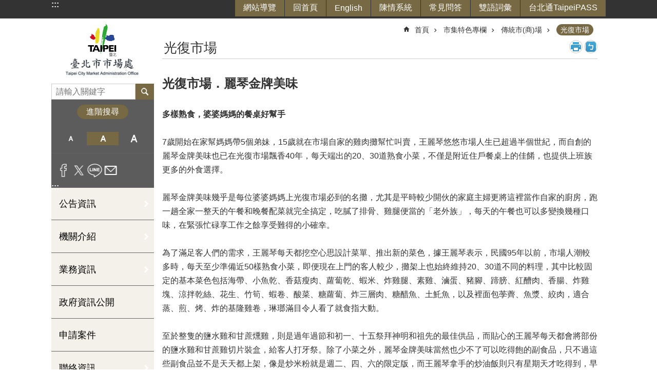

--- FILE ---
content_type: text/html; charset=utf-8
request_url: https://www.tcma.gov.taipei/News_Content.aspx?n=2887AAD0F144E29F&sms=DC85C10F0DA82E2F&s=D64661E95C6313C1
body_size: 33550
content:

<!DOCTYPE html>

<html id="FormHtml" xmlns="http://www.w3.org/1999/xhtml" lang="zh-Hant-TW">
<head id="Head1"><script  src='https://maps.googleapis.com/maps/api/js?key=AIzaSyDh8OOuzmun9cnM6H8-FZjx6qlgqAeiPOo&callback=initMap'></script>
<script> var CCMS_IS_TGOS= false;</script>
<script  src='//www.tcma.gov.taipei/Scripts/jquery.min.js'></script>
<script  src='//www.tcma.gov.taipei/Scripts/jquery.powertip.min.js'></script>
<link rel='stylesheet' type='text/css'  href='//www.tcma.gov.taipei/Scripts/jquery.powertip-dark.min.css'> 
<script  src='//www.tcma.gov.taipei/Scripts/jquery.cookie.js'></script>
<script  src='//www.tcma.gov.taipei/Scripts/jUtil.js'></script>
<script  src='//www.tcma.gov.taipei/Scripts/jGMap.js'></script>
<script  src='//www.tcma.gov.taipei/Scripts/fancybox/jquery.fancybox.js'></script>
<link rel='stylesheet' type='text/css'  href='//www.tcma.gov.taipei/Scripts/fancybox/jquery.fancybox.css'> 
<script src='//www.tcma.gov.taipei/Scripts/hamalightGallery/hamalightGallery.js'></script>
<link rel='stylesheet' type='text/css'  href='//www.tcma.gov.taipei/Scripts/hamalightGallery/css/hamalightGallery.css'> 
<script   src='//www.tcma.gov.taipei/Scripts/jquery.mousewheel.min.js'></script> 
<script   src='//www.tcma.gov.taipei/Scripts/jquery.touchwipe.min.js'></script> 
<script  src='//www.tcma.gov.taipei/Scripts/Chart/chart.js'></script> 
<script  src='//www.tcma.gov.taipei/Scripts/Chart/chartjs-plugin-datalabels.js'></script> 
<script  src='//www.tcma.gov.taipei/Scripts/Chart/chartjs-chart-treemap.min.js'></script> 
<script  src='//www.tcma.gov.taipei/Scripts/chart.js'></script> 
<script   src='//www.tcma.gov.taipei/js/airdatepicker/datepicker.min.js'></script> 
<script   src='//www.tcma.gov.taipei/js/airdatepicker/datepicker.zh-tw.js'></script> 
<script   src='//www.tcma.gov.taipei/js/airdatepicker/datepicker.en.js'></script> 
<link rel='stylesheet' type='text/css'  href='//www.tcma.gov.taipei/js/airdatepicker/datepicker.min.css'> 
<script   src='//www.tcma.gov.taipei/Scripts/Extern.js'></script> 
<script   src='//www.tcma.gov.taipei/Scripts/lazyload.js'></script> 
<script>var CCMS_WWWURL='https://www.tcma.gov.taipei';var CCMS_LanguageSN=1;var CCMS_SitesSN_Encryption='3DBDA0028350FFC0';</script><link href="images/favicon.ico" rel="icon" type="image/x-icon"><meta name="robots" content="noarchive" /><meta http-equiv="X-UA-Compatible" content="IE=edge" /><meta name="viewport" content="width=device-width, initial-scale=1" /><meta http-equiv="Content-Type" content="text/html; charset=utf-8" />
<meta name="DC.Title" content="臺北市市場處全球資訊網" />
<meta name="DC.Subject" content="臺北市市場處" />
<meta name="DC.Creator" content="臺北市市場處" />
<meta name="DC.Publisher" content="臺北市市場處" />
<meta name="DC.Date" content="2025-11-28" />
<meta name="DC.Type" content="公開資訊" />
<meta name="DC.Identifier" content="379670200G" />
<meta name="DC.Description" content="公開資訊" />
<meta name="DC.Contributor" content="臺北市市場處" />
<meta name="DC.Format" content="HTML" />
<meta name="DC.Relation" content="MP-105021" />
<meta name="DC.Source" content="" />
<meta name="DC.Language" content="中文" />
<meta name="DC.Coverage.t.min" content="2017-05-03" />
<meta name="DC.Coverage.t.max" content="2019-05-03" />
<meta name="DC.Rights" content="臺北市市場處" />
<meta name="Category.Theme" content="800,900" />
<meta name="Category.Cake" content="B00,C00,D00" />
<meta name="Category.Service" content="900,E00,I00" />
<meta name="DC.Keywords" content="下架,電" />
<title>
	臺北市市場處機關入口網-光復市場-光復市場．麗琴金牌美味 
</title><link id="likCssGlobal" href="/css/global.css" rel="stylesheet" type="text/css" /><link id="likCssPage" href="/css/page.css" rel="stylesheet" type="text/css" /><link id="likPrint" href="/css/print.css" rel="stylesheet" type="text/css" media="print" /><link id="lnkCssSysDetail" href="/css/sys_detail.css" rel="stylesheet" type="text/css" />
<style>
    /*!
 * froala_editor v3.2.5-1 (https://www.froala.com/wysiwyg-editor)
 * License https://froala.com/wysiwyg-editor/terms/
 * Copyright 2014-2021 Froala Labs
 */
.fr-clearfix::after {clear: both;display: block;content: "";height: 0;}.fr-hide-by-clipping {position: absolute;width: 1px;height: 1px;padding: 0;margin: -1px;overflow: hidden;clip: rect(0, 0, 0, 0);border: 0;}.page-content .fr-img-caption.fr-rounded img, .page-content img.fr-rounded {border-radius: 10px;-moz-border-radius: 10px;-webkit-border-radius: 10px;-moz-background-clip: padding;-webkit-background-clip: padding-box;background-clip: padding-box;}.page-content .fr-img-caption.fr-shadow img, .page-content img.fr-shadow {-webkit-box-shadow: 10px 10px 5px 0 #ccc;-moz-box-shadow: 10px 10px 5px 0 #ccc;box-shadow: 10px 10px 5px 0 #ccc;}.page-content .fr-img-caption.fr-bordered img, .page-content img.fr-bordered {border: solid 5px #ccc;}.page-content img.fr-bordered {-webkit-box-sizing: content-box;-moz-box-sizing: content-box;box-sizing: content-box;}.page-content .fr-img-caption.fr-bordered img {-webkit-box-sizing: border-box;-moz-box-sizing: border-box;box-sizing: border-box;}.page-content {word-wrap: break-word;}.page-content span[style~="color:"] a {color: inherit;}.page-content strong {font-weight: 700;}.page-content hr {clear: both;user-select: none;-o-user-select: none;-moz-user-select: none;-khtml-user-select: none;-webkit-user-select: none;-ms-user-select: none;break-after: always;page-break-after: always;}.page-content .fr-file {position: relative;}.page-content .fr-file::after {position: relative;content: "\1F4CE";font-weight: 400;}.page-content pre {white-space: pre-wrap;word-wrap: break-word;overflow: visible;}.page-content[dir="rtl"] blockquote {border-left: none;border-right: solid 2px #5e35b1;margin-right: 0;padding-right: 5px;padding-left: 0;}.page-content[dir="rtl"] blockquote blockquote {border-color: #00bcd4;}.page-content[dir="rtl"] blockquote blockquote blockquote {border-color: #43a047;}.page-content blockquote {border-left: solid 2px #5e35b1;margin-left: 0;padding-left: 5px;color: #5e35b1;}.page-content blockquote blockquote {border-color: #00bcd4;color: #00bcd4;}.page-content blockquote blockquote blockquote {border-color: #43a047;color: #43a047;}.page-content span.fr-emoticon {font-weight: 400;font-family: "Apple Color Emoji", "Segoe UI Emoji", NotoColorEmoji, "Segoe UI Symbol", "Android Emoji", EmojiSymbols;display: inline;line-height: 0;}.page-content span.fr-emoticon.fr-emoticon-img {background-repeat: no-repeat !important;font-size: inherit;height: 1em;width: 1em;min-height: 20px;min-width: 20px;display: inline-block;margin: -0.1em 0.1em 0.1em;line-height: 1;vertical-align: middle;}.page-content .fr-text-gray {color: #aaa !important;}.page-content .fr-text-bordered {border-top: solid 1px #222;border-bottom: solid 1px #222;padding: 10px 0;}.page-content .fr-text-spaced {letter-spacing: 1px;}.page-content .fr-text-uppercase {text-transform: uppercase;}.page-content .fr-class-highlighted {background-color: #ff0;}.page-content .fr-class-code {border-color: #ccc;border-radius: 2px;-moz-border-radius: 2px;-webkit-border-radius: 2px;-moz-background-clip: padding;-webkit-background-clip: padding-box;background-clip: padding-box;background: #f5f5f5;padding: 10px;font-family: "Courier New", Courier, monospace;}.page-content .fr-class-transparency {opacity: 0.5;}.page-content img {position: relative;max-width: 100%;}.page-content img.fr-dib {margin: 5px auto;display: block;float: none;vertical-align: top;}.page-content img.fr-dib.fr-fil {margin-left: 0;text-align: left;}.page-content img.fr-dib.fr-fir {margin-right: 0;text-align: right;}.page-content img.fr-dii {display: inline-block;float: none;vertical-align: bottom;margin-left: 5px;margin-right: 5px;max-width: calc(100% - (2 * 5px));}.page-content img.fr-dii.fr-fil {float: left;margin: 5px 5px 5px 0;max-width: calc(100% - 5px);}.page-content img.fr-dii.fr-fir {float: right;margin: 5px 0 5px 5px;max-width: calc(100% - 5px);}.page-content span.fr-img-caption {position: relative;max-width: 100%;}.page-content span.fr-img-caption.fr-dib {margin: 5px auto;display: block;float: none;vertical-align: top;}.page-content span.fr-img-caption.fr-dib.fr-fil {margin-left: 0;text-align: left;}.page-content span.fr-img-caption.fr-dib.fr-fir {margin-right: 0;text-align: right;}.page-content span.fr-img-caption.fr-dii {display: inline-block;float: none;vertical-align: bottom;margin-left: 5px;margin-right: 5px;max-width: calc(100% - (2 * 5px));}.page-content span.fr-img-caption.fr-dii.fr-fil {float: left;margin: 5px 5px 5px 0;max-width: calc(100% - 5px);}.page-content span.fr-img-caption.fr-dii.fr-fir {float: right;margin: 5px 0 5px 5px;max-width: calc(100% - 5px);}.page-content .fr-video {text-align: center;position: relative;}.page-content .fr-video.fr-rv {padding-bottom: 56.25%;padding-top: 30px;height: 0;overflow: hidden;}.page-content .fr-video.fr-rv embed, .page-content .fr-video.fr-rv object, .page-content .fr-video.fr-rv > iframe {position: absolute !important;top: 0;left: 0;width: 100%;height: 100%;}.page-content .fr-video > * {-webkit-box-sizing: content-box;-moz-box-sizing: content-box;box-sizing: content-box;max-width: 100%;border: none;}.page-content .fr-video.fr-dvb {display: block;clear: both;}.page-content .fr-video.fr-dvb.fr-fvl {text-align: left;}.page-content .fr-video.fr-dvb.fr-fvr {text-align: right;}.page-content .fr-video.fr-dvi {display: inline-block;}.page-content .fr-video.fr-dvi.fr-fvl {float: left;}.page-content .fr-video.fr-dvi.fr-fvr {float: right;}.page-content a.fr-strong {font-weight: 700;}.page-content a.fr-green {color: green;}.page-content .fr-img-caption {text-align: center;}.page-content .fr-img-caption .fr-img-wrap {padding: 0;margin: auto;text-align: center;width: 100%;}.page-content .fr-img-caption .fr-img-wrap a {display: block;}.page-content .fr-img-caption .fr-img-wrap img {display: block;margin: auto;width: 100%;}.page-content .fr-img-caption .fr-img-wrap > span {margin: auto;display: block;padding: 5px 5px 10px;font-size: 0.875rem;font-weight: initial;-webkit-box-sizing: border-box;-moz-box-sizing: border-box;box-sizing: border-box;-webkit-opacity: 0.9;-moz-opacity: 0.9;opacity: 0.9;width: 100%;text-align: center;}.page-content button.fr-rounded, .page-content input.fr-rounded, .page-content textarea.fr-rounded {border-radius: 10px;-moz-border-radius: 10px;-webkit-border-radius: 10px;-moz-background-clip: padding;-webkit-background-clip: padding-box;background-clip: padding-box;}.page-content button.fr-large, .page-content input.fr-large, .page-content textarea.fr-large {font-size: 1.5rem;}a.page-content.fr-strong {font-weight: 700;}a.page-content.fr-green {color: green;}img.page-content {position: relative;max-width: 100%;}img.page-content.fr-dib {margin: 5px auto;display: block;float: none;vertical-align: top;}img.page-content.fr-dib.fr-fil {margin-left: 0;text-align: left;}img.page-content.fr-dib.fr-fir {margin-right: 0;text-align: right;}img.page-content.fr-dii {display: inline-block;float: none;vertical-align: bottom;margin-left: 5px;margin-right: 5px;max-width: calc(100% - (2 * 5px));}img.page-content.fr-dii.fr-fil {float: left;margin: 5px 5px 5px 0;max-width: calc(100% - 5px);}img.page-content.fr-dii.fr-fir {float: right;margin: 5px 0 5px 5px;max-width: calc(100% - 5px);}span.fr-img-caption.page-content {position: relative;max-width: 100%;}span.fr-img-caption.page-content.fr-dib {margin: 5px auto;display: block;float: none;vertical-align: top;}span.fr-img-caption.page-content.fr-dib.fr-fil {margin-left: 0;text-align: left;}span.fr-img-caption.page-content.fr-dib.fr-fir {margin-right: 0;text-align: right;}span.fr-img-caption.page-content.fr-dii {display: inline-block;float: none;vertical-align: bottom;margin-left: 5px;margin-right: 5px;max-width: calc(100% - (2 * 5px));}span.fr-img-caption.page-content.fr-dii.fr-fil {float: left;margin: 5px 5px 5px 0;max-width: calc(100% - 5px);}span.fr-img-caption.page-content.fr-dii.fr-fir {float: right;margin: 5px 0 5px 5px;max-width: calc(100% - 5px);}span.fr-emoticon {font-weight: normal;font-family: "Apple Color Emoji", "Segoe UI Emoji", "NotoColorEmoji", "Segoe UI Symbol", "Android Emoji", "EmojiSymbols";display: inline;line-height: 0 }span.fr-emoticon.fr-emoticon-img {background-repeat: no-repeat !important;font-size: inherit;height: 1em;width: 1em;min-height: 20px;min-width: 20px;display: inline-block;margin: -.1em .1em .1em;line-height: 1;vertical-align: text-bottom }</style>
         
<!-- Google tag (gtag.js) -->
<script async src="https://www.googletagmanager.com/gtag/js?id=G-D4LH5JHV9T"></script>
<script>
  window.dataLayer = window.dataLayer || [];
  function gtag(){dataLayer.push(arguments);}
  gtag('js', new Date());
  gtag('config', 'G-D4LH5JHV9T');
</script><meta property="og:title" content="光復市場．麗琴金牌美味" />
<meta property="og:type" content="article" />
<meta property="og:url" content="https://www.tcma.gov.taipei/News_Content.aspx?n=2887AAD0F144E29F&sms=DC85C10F0DA82E2F&s=D64661E95C6313C1" />
<meta property="og:site_name" content="臺北市市場處機關入口網" />
<meta property="og:image" content="https://www-ws.gov.taipei/001/Upload/407/relpic/44925/7669804/7caa4f6d-7129-47fa-883c-1e660f490186@710x470.jpg" />
</head>
<body id="Formbody" data-js="false"><div class="for_accessibility">
    <style type="text/css">
        .for_accessibility a {
            position: absolute;
            top: 10px;
            left: 10px;
            z-index: 99;
            width: 1px;
            height: 1px;
            white-space: nowrap;
            overflow: hidden;
            color: #000;
        }
            .for_accessibility a:focus {
                width: auto;
                height: auto;
                padding: 6px;
                background-color: #fff;
            }
        .for_accessibility div {
            position: absolute;
            width: 2px;
            height: 2px;
            background-color: transparent;
            opacity: .1
        }
            .for_accessibility h1, .for_accessibility h2 {
                font-size: 0;
                margin: 0;
            }
    </style>
    <a href="#Accesskey_C" class="" title="跳到主要內容區塊">跳到主要內容區塊</a>    <div>
    </div>
    <script>
        var $a = $('.for_accessibility a');
        $a.on('click', function (evt) {
            var $href = $($(this).attr('href')),
                $target = $href.find('a').eq(0).get(0);
            setTimeout(function () { try { $target.focus(); } catch (e) { } }, 0);
        });
    </script>
</div>
<script> document.body.setAttribute("data-js", "true");</script>
   
      
    <form method="post" action="./News_Content.aspx?n=2887AAD0F144E29F&amp;sms=DC85C10F0DA82E2F&amp;s=D64661E95C6313C1&amp;Create=1" id="form1">
<div class="aspNetHidden">
<input type="hidden" name="__VIEWSTATE" id="__VIEWSTATE" value="GX9t3rOcTEd2EOnfcNm7zI9F59Fnc5Db9ParMdn+1+W6R4EbGrJjGhAozMk1W/p/FXk3EVybvPK2ewEmsjPnytLTH1zXCAuBmG+CgWLoiy+ntxDA96kbnuXt0vU7ON4PrsA4XlkG5F6J0MJxmbP1DenqQeEjK08LhbZK6LPVimcNMSD4M70FdE3Z8feyCn3/RQjXeG9Pet4G7sn9OKDDWTIKCMo3qdqH2FIB9dHVazrBUwjc22yzFhMr/AN6C/CG+/WpFfyQKRq9omiERTpr3NasXgaE45M+NOjZu5WXEJ4eDHEXp1VmEtlV5Ywk+AbHPaxkEHsUl48dDmO9SaV13t1QFcLg34EwR41neUnlcrjgRlnVffIzEhrsA9QWy2xKM/FtZEI2xD+RHqQSrGEBXQ/7x2aMWjrY0aRoMpWOactJxqTlC/jXzfjAn462FxQYFbruTSdJ8fKzFd02zWHTQq1oOh/W9gZ0IRh6UQqA4/egdROHmCUwqSKGf2YD3E+IbBuadRsi2v/ae5wSQfYu9aU3HZxW2z8ybfys9UsGenrzvj4KlIhh1G6hGrGhCRBU4SDHBPa1E8K2NGsL2MpyWqjiCQa10Ia/k+oboXbg/57cpqdhbO0caGYnv0Air7aUsfoYfjGdoNMrrUCVUQgPjAyO+R4OdF4zKEe0V0c0jzET0peTKwHpbW79mjLDd8Obh/irLv22MGOquI0g+ztoNFK75KR/vWSVym6Hjss5gl+l/lyGI2T+G30u/Rc7OZXMzs9YA4Od7rOqk3PG1iROjOK4PROkQ/UDvFXMEsgK1J4FnsCCyD1gln98lpLdp5zMsTZbwqmD4230fPd4dOr/CP+0EWrNK7OW6mGXDQlFCYrhQeEm7TI0ZXefn3F3b2/M0jfKR3e6m/4MiD7D0MZIQGlHism8ybqbeCkqJAZdL9vIHWT0J6aPffZmPgAiPt4OBHrHL10Ax+5OpUyW18Lia1SFR48H2dN30yDIfEFYCAk6dnZdG3HrEb5c1+YTdfvMwRLP4/wsjShvNpjNrQC2KXXk95jfxOx1bKCjH1nsISjmUm963b/WmUIx9Lp0RqgFruB0atKex4uWsh8CvHw9gQVu3R/QsohmxbSs03ySxTX+CSLQmZDCD0bt4CRNzuO5KM1wyNsXOeq+yyYtmCgAJt2BkJRDR3kUYmQZNhfeTzjQqLKvFT6zxpgYQmEv/0xeV61i9E8YTw/EhF47U0MriOEsCVtH2MfZ5VDkZNwVvxK49vxbkcGmFGFkagm+Egt8+vRl0LgiuIIW9OxQJ7p9SWZ39y+fypbsXEdYw772iM8wYzbbDJeOgIpdgdU4NEZEkWNzQfzp8AhSzd+GFoZw2yuBKw8bqvXizDlzb3EZNxlq0IQqMd7V/4iTYerhzO4NbQJw05pc0Wo1nMnwvSTCbiyac3Bco40KWdPmWSIwQCcyjI7GkV0nW0//ti0iuqYQZnSaJEFhLp/MVfENce3WeEPF5VtE/jbTI083meOoO7m/W+oc0BkIYx0F9A48nlSdpTKDPp18SSuGJpe/z5YTovZwapL2aEXUITJVEDky4Vr4hlcCw9bAWqsIXDV9u+/eIaVDHq1dUh9ZgTnmkd9bqNfUvyeA+l5UD8CnrBGn8bWVJR2UyWPmb/rzY7agGZAW7fCH83MnJBOco23BtNER11B3LzzgkMdo2LWlNU5yW7NkNH3ZD/r6C0A4ZWZA+k6/zsoHYsdq23nxlZr1PLbqC3uIxsEVUppHPBVRSphZvXp2jLNTAVB03QEDXhIi1bOha6xrHtJ+gXjmr2I0efRlJDOcOYWYxSGAfujPPmi7AFm7gMX8EjxrH7djdbFp4nS/L7rSH2IKQJX3zfEhkYRJK7iLdv6nWh91JHFtpO8LK9U=" />
</div>
</form>
        <!--主選單 結束-->
        <!--標題-->

        <div class="title">
            
        </div>
                
        
        
        
        
     <div class="group sys-root" data-func="{&#39;datePicker&#39;:{&#39;language&#39;:&#39;zh-tw&#39;,&#39;navTitles&#39;:{&#39;days&#39;:&#39;&lt;i>民國 rrr 年&lt;/i> &amp;nbsp; MM&#39;,&#39;months&#39;:&#39;民國 rrr 年&#39;,&#39;years&#39;:&#39;民國 rrr1 至 rrr2 年&#39;}}}" data-nojs="您的瀏覽器似乎不支援 JavaScript 語法，但沒關係，這並不會影響到內容的陳述。如需要選擇適合您的字級大小，可利用鍵盤 Ctrl + (+)放大 (-)縮小。如需要回到上一頁，可使用瀏覽器提供的 Alt + 左方向鍵(←)。如需要列印，可利用鍵盤 Ctrl + p 使用瀏覽器提供的列印功能。" data-type="3" data-child="3"><div class="in"><div class="ct"><div class="in"> <div class="group base-mobile" data-func="{&#39;toggleBtn&#39;:{&#39;addHd&#39;: true},&#39;forNCC&#39;:{}}" data-index="1" data-type="3"><div class="in"><div class="ct"><div class="in"> <div class="area-form search" data-index="1" data-type="0" data-child="1"><div class="in"><div class="ct"><div class="in"><div class="fieldset">
  <span class="search"><label for="tbx_14e2dc58a10a41daa648f0a767e36a24" style="font-size: 0em;"><span>搜尋</span></label><input id="tbx_14e2dc58a10a41daa648f0a767e36a24" data-search="btn_14e2dc58a10a41daa648f0a767e36a24" type="search" autocomplete="off" placeholder="請輸入關鍵字" title="請輸入關鍵字"></span>
  <span class="submit"><a href="#" class='CCMS_SearchBtn' data-search="btn_14e2dc58a10a41daa648f0a767e36a24" title="搜尋" >搜尋</a></span>
</div>
<div class="list">
  <ul data-index="1" data-child="0">
  </ul>
</div>
<script >
$(function () {
    $('#tbx_14e2dc58a10a41daa648f0a767e36a24').on("keydown", function (event) {
        if (event.which == 13) {
             doSearch($('#tbx_14e2dc58a10a41daa648f0a767e36a24'));
            return false;
        }
    });
});
</script>
</div></div><div class="ft"><div class="in"><ul data-index="1" data-child="1">
  <li data-index="1" class="advanced"><span><a target="_blank" href="https://www.google.com.tw/advanced_search?hl=zh-Hant-TW&as_sitesearch=https://www.tcma.gov.taipei" title="進階搜尋[另開新視窗]">進階搜尋</a></span></li>
</ul>
</div></div></div></div> <div class="list-text share" data-index="2" data-type="0" data-child="2"><div class="in"><div class="hd"><div class="in"><div   data-index="0"  class="h4"  >		<span  ><a  href="#"   title="分享" >分享</a></span></div></div></div><div class="ct"><div class="in"><noscript>您的瀏覽器不支援JavaScript功能，若網頁功能無法正常使用時，請開啟瀏覽器JavaScript狀態</noscript><ul data-index="1" data-child="5"><li   data-index="1"  class="facebook"  >		<span  ><a  href="javascript: void(window.open('http://www.facebook.com/share.php?u='.concat(encodeURIComponent(location.href)) ));"   title="分享至 Facebook[另開新視窗]"  target="_self" >分享至 Facebook[另開新視窗]</a></span></li><li   data-index="2"  class="plurk"  >		<span  ><a  href="javascript: void(window.open('http://www.plurk.com/?qualifier=shares&status='.concat(encodeURIComponent(location.href)) ));"   title="分享至 Plurk[另開新視窗]"  target="_self" >分享至 Plurk[另開新視窗]</a></span></li><li   data-index="3"  class="twitter"  >		<span  ><a  href="javascript: void(window.open('http://twitter.com/home/?status='.concat(encodeURIComponent(document.title)) .concat(' ') .concat(encodeURIComponent(location.href))));"   title="分享至 twitter[另開新視窗]"  target="_self" >分享至 twitter[另開新視窗]</a></span></li><li   data-index="4"  class="line"  >		<span  ><a  href="javascript: void(window.open('http://line.naver.jp/R/msg/text/?'.concat(encodeURIComponent(location.href)) ));"   title="分享至 line[另開新視窗]"  target="_self" >分享至 line[另開新視窗]</a></span></li><li   data-index="5"  class="email"  >		<span  ><a  href="javascript:  void(window.open('mailto:?subject=' + encodeURIComponent(document.title) + '&amp;body=' +  encodeURIComponent(document.URL)));"   title="分享至 email[另開新視窗]"  target="_self" >分享至 email[另開新視窗]</a></span></li></ul>
</div></div></div></div> <div class="group-list nav" data-func="{&#39;majorNavMobile&#39;:{}}" data-index="3" data-type="4" data-child="20"><div class="in"><div class="ct"><div class="in"><ul data-index="1" data-child="20"><li data-index="1"> <div class="group nav" data-index="1" data-type="3" data-child="1"><div class="in"><div class="hd"><div class="in"><div   data-index="0"  class="h3"  >		<span  ><a  href="Content_List.aspx?n=65541BB63D42F8FA"      title="公告資訊 " >公告資訊 </a></span></div></div></div><div class="ct"><div class="in"> <div class="list-text nav" data-index="1" data-type="0" data-child="1"><div class="in"><div class="ct"><div class="in"><ul data-index="1" data-child="6"><li   data-index="1"  >		<span  ><a  href="News.aspx?n=AC4FE820872E03E6&sms=72544237BBE4C5F6"      title="新聞稿" >新聞稿</a></span></li><li   data-index="2"  >		<span  ><a  href="News.aspx?n=03CAAA1C6CB3762F&sms=78D644F2755ACCAA"      title="最新消息" >最新消息</a></span></li><li   data-index="3"  >		<span  ><a  href="News.aspx?n=F0E54E757E723869&sms=9D72E82EC16F3E64"      title="活動訊息" >活動訊息</a></span></li><li   data-index="4"  >		<span  ><a  href="News.aspx?n=C8C0234CA3FE2D1E&sms=49BD316F1261F897"      title="公告事項" >公告事項</a></span></li><li   data-index="5"  >		<span  ><a  href="News.aspx?n=875016319A1752F6&sms=37203C57F803BCA7"      title="公開招標公告專欄" >公開招標公告專欄</a></span></li><li   data-index="6"  >		<span  ><a  href="News.aspx?n=F42F60A015137A63&sms=B649C10FF6FE3AB5"      title="物資供應專區" >物資供應專區</a></span></li></ul>
</div></div></div></div></div></div></div></div></li><li data-index="2"> <div class="group nav" data-index="2" data-type="3" data-child="1"><div class="in"><div class="hd"><div class="in"><div   data-index="0"  class="h3"  >		<span  ><a  href="Content_List.aspx?n=75B0EC74B68EE55D"      title="機關介紹" >機關介紹</a></span></div></div></div><div class="ct"><div class="in"> <div class="list-text nav" data-index="1" data-type="0" data-child="1"><div class="in"><div class="ct"><div class="in"><ul data-index="1" data-child="5"><li   data-index="1"  >		<span  ><a  href="cp.aspx?n=E23F614FDBE596E3"      title="歷史沿革" >歷史沿革</a></span></li><li   data-index="2"  >		<span  ><a  href="cp.aspx?n=BD6A463DBE747ADC"      title="組織架構" >組織架構</a></span></li><li   data-index="3"  >		<span  ><a  href="News.aspx?n=73DC266CB3E90B9B&sms=97F2736DDE2CF17A"      title="業務職掌" >業務職掌</a></span></li><li   data-index="4"  >		<span  ><a  href="News.aspx?n=1CE256E9A87B46B4&sms=7CAF6BD4D3E48630"      title="首長介紹" >首長介紹</a></span></li><li   data-index="5"  >		<span  ><a  href="https://www.tcma.gov.taipei/cp.aspx?n=3948D870A43DA844"      title="聯絡資訊 " >聯絡資訊 </a></span></li></ul>
</div></div></div></div></div></div></div></div></li><li data-index="3"> <div class="group nav" data-index="3" data-type="3" data-child="1"><div class="in"><div class="hd"><div class="in"><div   data-index="0"  class="h3"  >		<span  ><a  href="Content_List.aspx?n=1AC3F538BC357E13"      title="業務資訊" >業務資訊</a></span></div></div></div><div class="ct"><div class="in"> <div class="list-text nav" data-index="1" data-type="0" data-child="1"><div class="in"><div class="ct"><div class="in"><ul data-index="1" data-child="13"><li   data-index="1"  >		<span  ><a  href="Content_List.aspx?n=3F0547B0B3120825"      title="業務服務" >業務服務</a></span></li><li   data-index="2"  >		<span  ><a  href="News.aspx?n=E6E96AEC2A17A458&sms=16E5AD737A0A9910"      title="施政計畫" >施政計畫</a></span></li><li   data-index="3"  >		<span  ><a  href="News.aspx?n=D8B4C9073DDB435C&sms=7D9F21D5C33B0286"      title="施政報告" >施政報告</a></span></li><li   data-index="4"  >		<span  ><a  href="Content_List.aspx?n=AF035721626D5413"      title="法規資訊" >法規資訊</a></span></li><li   data-index="5"  >		<span  ><a  href="Content_List.aspx?n=79C6D756B2E8872E"      title="統計資料" >統計資料</a></span></li><li   data-index="6"  >		<span  ><a  href="Content_List.aspx?n=5A104399A5FF5B6F"      title="文宣品及出版品" >文宣品及出版品</a></span></li><li   data-index="7"  >		<span  ><a  href="News.aspx?n=09703118E344A99D&sms=01EBF572E33EAE73"      title="預算決算及會計月報" >預算決算及會計月報</a></span></li><li   data-index="8"  >		<span  ><a  href="Content_List.aspx?n=D1A3AC8F871B9EFB"      title="重要業務成果專區 " >重要業務成果專區 </a></span></li><li   data-index="9"  >		<span  ><a  href="Content_List.aspx?n=9FD160F07D4FE60B"      title="個人資料保護專區" >個人資料保護專區</a></span></li><li   data-index="10"  >		<span  ><a  href="https://bilingual.gov.taipei/Default.aspx"      title="雙語詞彙" >雙語詞彙</a></span></li><li   data-index="11"  >		<span  ><a  href="News.aspx?n=1B4C0C7262E0B622&sms=87415A8B9CE81B16"      title="常見問答" >常見問答</a></span></li><li   data-index="12"  >		<span  ><a  href="https://data.taipei/dataset/detail?id=f8a625d2-6529-4c6a-8852-0122d8bb740e"      title="[另開新視窗]無障礙專區"  target="_blank" >無障礙專區</a></span></li><li   data-index="13"  >		<span  ><a  href="cp.aspx?n=5AA6957C2B4B50B9"      title="大事紀 " >大事紀 </a></span></li></ul>
</div></div></div></div></div></div></div></div></li><li data-index="4"> <div class="group nav" data-index="4" data-type="3" data-child="1"><div class="in"><div class="hd"><div class="in"><div   data-index="0"  class="h3"  >		<span  ><a  href="cp.aspx?n=9DF4E46873574F94"      title="政府資訊公開" >政府資訊公開</a></span></div></div></div><div class="ct"><div class="in"> <div class="list-text nav" data-index="1" data-type="0"><div class="in"><div class="ct"><div class="in"></div></div></div></div></div></div></div></div></li><li data-index="5"> <div class="group nav" data-index="5" data-type="3" data-child="1"><div class="in"><div class="hd"><div class="in"><div   data-index="0"  class="h3"  >		<span  ><a  href="cp.aspx?n=6D925B4ED8C1ADDC"      title="申請案件" >申請案件</a></span></div></div></div><div class="ct"><div class="in"> <div class="list-text nav" data-index="1" data-type="0"><div class="in"><div class="ct"><div class="in"></div></div></div></div></div></div></div></div></li><li data-index="6"> <div class="group nav" data-index="6" data-type="3" data-child="1"><div class="in"><div class="hd"><div class="in"><div   data-index="0"  class="h3"  >		<span  ><a  href="Content_List.aspx?n=F64ECA0A92EAB39B"      title="聯絡資訊" >聯絡資訊</a></span></div></div></div><div class="ct"><div class="in"> <div class="list-text nav" data-index="1" data-type="0" data-child="1"><div class="in"><div class="ct"><div class="in"><ul data-index="1" data-child="2"><li   data-index="1"  >		<span  ><a  href="cp.aspx?n=3948D870A43DA844"      title="機關基本聯絡資訊" >機關基本聯絡資訊</a></span></li><li   data-index="2"  >		<span  ><a  href="cp.aspx?n=0FCFA8B29ADC1694"      title="各單位聯絡資訊" >各單位聯絡資訊</a></span></li></ul>
</div></div></div></div></div></div></div></div></li><li data-index="7"> <div class="group nav" data-index="7" data-type="3" data-child="1"><div class="in"><div class="hd"><div class="in"><div   data-index="0"  class="h3"  >		<span  ><a  href="Content_List.aspx?n=84BED7260936278F"      title="相關連結" >相關連結</a></span></div></div></div><div class="ct"><div class="in"> <div class="list-text nav" data-index="1" data-type="0" data-child="1"><div class="in"><div class="ct"><div class="in"><ul data-index="1" data-child="8"><li   data-index="1"  >		<span  ><a  href="https://doed.gov.taipei/"      title="[另開新視窗]臺北市政府產業發展局"  target="_blank" >臺北市政府產業發展局</a></span></li><li   data-index="2"  >		<span  ><a  href="https://www.tapmc.com.tw/"      title="[另開新視窗]臺北農產運銷股份有限公司"  target="_blank" >臺北農產運銷股份有限公司</a></span></li><li   data-index="3"  >		<span  ><a  href="https://www.tpfish.com.tw/"      title="[另開新視窗]臺北漁產運銷股份有限公司"  target="_blank" >臺北漁產運銷股份有限公司</a></span></li><li   data-index="4"  >		<span  ><a  href="https://tplivestock.com.tw/"      title="[另開新視窗]台北畜產運銷股份有限公司"  target="_blank" >台北畜產運銷股份有限公司</a></span></li><li   data-index="5"  >		<span  ><a  href="https://www.tflower.com.tw/TFAWebUI/"      title="[另開新視窗]台北花卉產銷股份有限公司"  target="_blank" >台北花卉產銷股份有限公司</a></span></li><li   data-index="6"  >		<span  ><a  href="https://heo.gov.taipei/cp.aspx?n=E574FB5663C691D6"      title="[另開新視窗]臺北市政府工務局水利工程處(環南市場改建工程)"  target="_blank" >臺北市政府工務局水利工程處(環南市場改建工程)</a></span></li><li   data-index="7"  >		<span  ><a  href="https://nco.gov.taipei/Content_List.aspx?n=E5833DBBC8212115"      title="[另開新視窗]臺北市政府工務局新建工程處(第一果菜及萬大魚類批發市場改建工程)"  target="_blank" >臺北市政府工務局新建工程處(第一果菜及萬大魚類批發市場改建工程)</a></span></li><li   data-index="8"  >		<span  ><a  href="https://nco.gov.taipei/Content_List.aspx?n=9C2D8BBB6E249414"      title="[另開新視窗]臺北市政府工務局新建工程處(成功市場改建工程)"  target="_blank" >臺北市政府工務局新建工程處(成功市場改建工程)</a></span></li></ul>
</div></div></div></div></div></div></div></div></li><li data-index="8"> <div class="group nav" data-index="8" data-type="3" data-child="1"><div class="in"><div class="hd"><div class="in"><div   data-index="0"  class="h3"  >		<span  ><a  href="News.aspx?n=E487A4D526FD627A&sms=93837E57E56D60C7"      title="便民服務" >便民服務</a></span></div></div></div><div class="ct"><div class="in"> <div class="list-text nav" data-index="1" data-type="0"><div class="in"><div class="ct"><div class="in"></div></div></div></div></div></div></div></div></li><li data-index="9"> <div class="group nav" data-index="9" data-type="3" data-child="1"><div class="in"><div class="hd"><div class="in"><div   data-index="0"  class="h3"  >		<span  ><a  href="Content_List.aspx?n=29BAD3828AC6EB69"      title="廉政平台專區" >廉政平台專區</a></span></div></div></div><div class="ct"><div class="in"> <div class="list-text nav" data-index="1" data-type="0" data-child="1"><div class="in"><div class="ct"><div class="in"><ul data-index="1" data-child="1"><li   data-index="1"  >		<span  ><a  href="https://nco.gov.taipei/Content_List.aspx?n=00CB5029F72CCDDA"      title="[另開新視窗]第一果菜廉政平臺資訊專區"  target="_blank" >第一果菜廉政平臺資訊專區</a></span></li></ul>
</div></div></div></div></div></div></div></div></li><li data-index="10"> <div class="group nav" data-index="10" data-type="3" data-child="1"><div class="in"><div class="hd"><div class="in"><div   data-index="0"  class="h3"  >		<span  ><a  href="Content_List.aspx?n=8812B6ADD09BFDB7"      title="公民參與專區" >公民參與專區</a></span></div></div></div><div class="ct"><div class="in"> <div class="list-text nav" data-index="1" data-type="0" data-child="1"><div class="in"><div class="ct"><div class="in"><ul data-index="1" data-child="6"><li   data-index="1"  >		<span  ><a  href="News.aspx?n=BD5D6F16DBD03218&sms=D603943EED4C995F"      title="環南市場改建工程工程專區" >環南市場改建工程工程專區</a></span></li><li   data-index="2"  >		<span  ><a  href="News.aspx?n=C9A7CEB809BB7123&sms=32A07892F0D2A5BC"      title="成功市場改建工程專區" >成功市場改建工程專區</a></span></li><li   data-index="3"  >		<span  ><a  href="News.aspx?n=9B5A66546BC53EB0&sms=62750EBE934B0838"      title="第一果菜及萬大魚類批發市場改建工程專區" >第一果菜及萬大魚類批發市場改建工程專區</a></span></li><li   data-index="4"  >		<span  ><a  href="News.aspx?n=17A5027D2C0A6E53&sms=369C7B4456382F3C"      title="北投大樓及市場改建工程專區" >北投大樓及市場改建工程專區</a></span></li><li   data-index="5"  >		<span  ><a  href="News.aspx?n=812FB359A3F99874&sms=873DC8784163D34C"      title="南門大樓暨市場改建工程(含辦公廳舍裝修工程)專區" >南門大樓暨市場改建工程(含辦公廳舍裝修工程)專區</a></span></li><li   data-index="6"  >		<span  ><a  href="News.aspx?n=8B924DC64FACD817&sms=1794CDDFD76CB006"      title="東門市場改建工程專區" >東門市場改建工程專區</a></span></li></ul>
</div></div></div></div></div></div></div></div></li><li data-index="11"> <div class="group nav" data-index="11" data-type="3" data-child="1"><div class="in"><div class="hd"><div class="in"><div   data-index="0"  class="h3"  >		<span  ><a  href="https://1999.gov.taipei/"      title="[另開新視窗]意見信箱"  target="_blank" >意見信箱</a></span></div></div></div><div class="ct"><div class="in"> <div class="list-text nav" data-index="1" data-type="0"><div class="in"><div class="ct"><div class="in"></div></div></div></div></div></div></div></div></li><li data-index="12"> <div class="group nav" data-index="12" data-type="3" data-child="1"><div class="in"><div class="hd"><div class="in"><div   data-index="0"  class="h3"  >		<span  ><a  href="Content_List.aspx?n=949DE3A3C860A7A3"      title="市集介紹" >市集介紹</a></span></div></div></div><div class="ct"><div class="in"> <div class="list-text nav" data-index="1" data-type="0" data-child="1"><div class="in"><div class="ct"><div class="in"><ul data-index="1" data-child="5"><li   data-index="1"  >		<span  ><a  href="News.aspx?n=4E8C00BFE8664B5D&sms=69283D704CC8F75A"      title="批發市場" >批發市場</a></span></li><li   data-index="2"  >		<span  ><a  href="News.aspx?n=0D4E37187A7154F0&sms=42464882E656FEC0"      title="地下街" >地下街</a></span></li><li   data-index="3"  >		<span  ><a  href="News.aspx?n=497E186B9A6FB54F&sms=C940221421AAAA35"      title="超級市場" >超級市場</a></span></li><li   data-index="4"  >		<span  ><a  href="News.aspx?n=1A4C7120ABFD0F9F&sms=26C5BF03E7963F4E"      title="傳統市(商)場" >傳統市(商)場</a></span></li><li   data-index="5"  >		<span  ><a  href="News.aspx?n=FAC14AD2DE4E01A4&sms=32F7BA052C5CA548"      title="臨時攤販集中場/無證攤販聚集區" >臨時攤販集中場/無證攤販聚集區</a></span></li></ul>
</div></div></div></div></div></div></div></div></li><li data-index="13"> <div class="group nav" data-index="13" data-type="3" data-child="1"><div class="in"><div class="hd"><div class="in"><div   data-index="0"  class="h3"  >		<span  ><a  href="Content_List.aspx?n=58664DF0F44A3F42"      title="市集特色專欄" >市集特色專欄</a></span></div></div></div><div class="ct"><div class="in"> <div class="list-text nav" data-index="1" data-type="0" data-child="1"><div class="in"><div class="ct"><div class="in"><ul data-index="1" data-child="5"><li   data-index="1"  >		<span  ><a  href="Content_List.aspx?n=4ED285C4893A6A38"      title="批發市場" >批發市場</a></span></li><li   data-index="2"  >		<span  ><a  href="Content_List.aspx?n=96C4C879F2388DEC"      title="地下街" >地下街</a></span></li><li   data-index="3"  >		<span  ><a  href="Content_List.aspx?n=0D7AE96417D828CC"      title="傳統市(商)場" >傳統市(商)場</a></span></li><li   data-index="4"  >		<span  ><a  href="Content_List.aspx?n=C34137546C201458"      title="攤販集中場" >攤販集中場</a></span></li><li   data-index="5"  >		<span  ><a  href="News_Photo.aspx?n=D1233752AB0AECA9&sms=91CE6F530C818C27"      title="永樂市場布業專區" >永樂市場布業專區</a></span></li></ul>
</div></div></div></div></div></div></div></div></li><li data-index="14"> <div class="group nav" data-index="14" data-type="3" data-child="1"><div class="in"><div class="hd"><div class="in"><div   data-index="0"  class="h3"  >		<span  ><a  href="News_Photo.aspx?n=51B7A1E1172AEF4B&sms=7AC9967AD7F40C25"      title="相簿專區" >相簿專區</a></span></div></div></div><div class="ct"><div class="in"> <div class="list-text nav" data-index="1" data-type="0"><div class="in"><div class="ct"><div class="in"></div></div></div></div></div></div></div></div></li><li data-index="15"> <div class="group nav" data-index="15" data-type="3" data-child="1"><div class="in"><div class="hd"><div class="in"><div   data-index="0"  class="h3"  >		<span  ><a  href="News_Video.aspx?n=539D53A55564D3AB&sms=02B9E79B2CBEA148"      title="影音專區" >影音專區</a></span></div></div></div><div class="ct"><div class="in"> <div class="list-text nav" data-index="1" data-type="0"><div class="in"><div class="ct"><div class="in"></div></div></div></div></div></div></div></div></li><li data-index="16"> <div class="group nav" data-index="16" data-type="3" data-child="1"><div class="in"><div class="hd"><div class="in"><div   data-index="0"  class="h3"  >		<span  ><a  href="cp.aspx?n=12B2AE0493F4D6E3"      title="好康農產品E網打盡" >好康農產品E網打盡</a></span></div></div></div><div class="ct"><div class="in"> <div class="list-text nav" data-index="1" data-type="0"><div class="in"><div class="ct"><div class="in"></div></div></div></div></div></div></div></div></li><li data-index="17"> <div class="group nav" data-index="17" data-type="3" data-child="1"><div class="in"><div class="hd"><div class="in"><div   data-index="0"  class="h3"  >		<span  ><a  href="News.aspx?n=65B18C23EAAD1901&sms=F8545D0076CC123B"      title="行情資訊" >行情資訊</a></span></div></div></div><div class="ct"><div class="in"> <div class="list-text nav" data-index="1" data-type="0"><div class="in"><div class="ct"><div class="in"></div></div></div></div></div></div></div></div></li><li data-index="18"> <div class="group nav" data-index="18" data-type="3" data-child="1"><div class="in"><div class="hd"><div class="in"><div   data-index="0"  class="h3"  >		<span  ><a  href="https://tcma.value.gov.taipei/residue-tests"      title="[另開新視窗]農藥(添加物)殘留抽驗結果查詢"  target="_blank" >農藥(添加物)殘留抽驗結果查詢</a></span></div></div></div><div class="ct"><div class="in"> <div class="list-text nav" data-index="1" data-type="0"><div class="in"><div class="ct"><div class="in"></div></div></div></div></div></div></div></div></li><li data-index="19"> <div class="group nav" data-index="19" data-type="3" data-child="1"><div class="in"><div class="hd"><div class="in"><div   data-index="0"  class="h3"  >		<span  ><a  href="Content_List.aspx?n=7174E3F8CDA90F0B"      title="資訊專區" >資訊專區</a></span></div></div></div><div class="ct"><div class="in"> <div class="list-text nav" data-index="1" data-type="0" data-child="1"><div class="in"><div class="ct"><div class="in"><ul data-index="1" data-child="1"><li   data-index="1"  >		<span  ><a  href="News.aspx?n=2E04E55E0E011C5F&sms=42684AC064946450"      title="公職人員利益衝突迴避專區" >公職人員利益衝突迴避專區</a></span></li></ul>
</div></div></div></div></div></div></div></div></li><li data-index="20"> <div class="group nav" data-index="20" data-type="3" data-child="1"><div class="in"><div class="hd"><div class="in"><div   data-index="0"  class="h3"  >		<span  ><a  href="News.aspx?n=B5C2CF5C1B363FB2&sms=C6251DA86D0D0896"      title="公文公開專區" >公文公開專區</a></span></div></div></div><div class="ct"><div class="in"> <div class="list-text nav" data-index="1" data-type="0"><div class="in"><div class="ct"><div class="in"></div></div></div></div></div></div></div></div></li></ul></div></div></div></div> <div class="list-text hot-key-word" data-index="4" data-type="0"><div class="in"><div class="hd"><div class="in"><div   data-index="0"  class="h4"  >		<span  ><a   title="熱門關鍵字" >熱門關鍵字</a></span></div></div></div><div class="ct"><div class="in"></div></div></div></div> <div class="list-text link" data-index="5" data-type="0" data-child="1"><div class="in"><div class="hd"><div class="in"><div   data-index="0"  class="h4"  >		<span  ><a   title="上方連結" >上方連結</a></span></div></div></div><div class="ct"><div class="in"><ul data-index="1" data-child="7"><li   data-index="1"  >		<span  ><a  href="SiteMap.aspx"   title="網站導覽" >網站導覽</a></span></li><li   data-index="2"  >		<span  ><a  href="Default.aspx"   title="回首頁" >回首頁</a></span></li><li   data-index="3"  >		<span  ><a  href="https://english.tcma.gov.taipei/"   title="[另開新視窗]English"  target="_blank" >English</a></span></li><li   data-index="4"  >		<span  ><a  href="https://1999.gov.taipei/"   title="[另開新視窗]陳情系統"  target="_blank" >陳情系統</a></span></li><li   data-index="5"  >		<span  ><a  href="News.aspx?n=1B4C0C7262E0B622&sms=6F89E87E1A9FCFF3"   title="常見問答" >常見問答</a></span></li><li   data-index="6"  >		<span  ><a  href="https://bilingual.gov.taipei/"   title="[另開新視窗]雙語詞彙"  target="_blank" >雙語詞彙</a></span></li><li   data-index="7"  >		<span  ><a  href="https://id.taipei"   title="[另開新視窗]台北通TaipeiPASS"  target="_blank" >台北通TaipeiPASS</a></span></li></ul>
</div></div></div></div> <div class="list-text link" data-index="6" data-type="0" data-child="1"><div class="in"><div class="hd"><div class="in"><div   data-index="0"  class="h4"  >		<span  ><a   title="下方連結" >下方連結</a></span></div></div></div><div class="ct"><div class="in"><ul data-index="1" data-child="4"><li   data-index="1"  >		<span  ><a  href="News_Content.aspx?n=C9AF3C9F3D8D5EDF&sms=3444E44099E80E18&s=9FCEDB641686AF4D"   title="政府網站資料開放宣告" >政府網站資料開放宣告</a></span></li><li   data-index="2"  >		<span  ><a  href="News_Content.aspx?n=C9AF3C9F3D8D5EDF&sms=3444E44099E80E18&s=D649FE8CDDE84C4A"   title="隱私權及資訊安全政策" >隱私權及資訊安全政策</a></span></li><li   data-index="3"  >		<span  ><a  href="https://1999.gov.taipei/"   title="[另開新視窗]陳情系統"  target="_blank" >陳情系統</a></span></li><li   data-index="4"  >		<span  ><a  href="cp.aspx?n=0FCFA8B29ADC1694"   title="各科室分機電話" >各科室分機電話</a></span></li></ul>
</div></div></div></div></div></div></div></div> <div class="group base-extend" data-index="2" data-type="3" data-child="2"><div class="in"><div class="ct"><div class="in"> <div class="simple-text accesskey" data-type="0" data-child="1"><div class="in"><div class="ct"><div class="in"><span><a href="#Accesskey_U" id="Accesskey_U" accesskey="U" title="上方選單連結區，此區塊列有本網站的主要連結">:::</a></span></div></div></div></div> <div class="group default top-info" data-func="{&#39;hud&#39;:{}}" data-index="1" data-type="3"><div class="in"><div class="ct"><div class="in"> <div class="list-text link" data-index="1" data-type="0" data-child="1"><div class="in"><div class="hd"><div class="in"><div   data-index="0"  class="h4"  >		<span  ><a   title="上方連結" >上方連結</a></span></div></div></div><div class="ct"><div class="in"><ul data-index="1" data-child="7"><li   data-index="1"  >		<span  ><a  href="SiteMap.aspx"   title="網站導覽" >網站導覽</a></span></li><li   data-index="2"  >		<span  ><a  href="Default.aspx"   title="回首頁" >回首頁</a></span></li><li   data-index="3"  >		<span  ><a  href="https://english.tcma.gov.taipei/"   title="[另開新視窗]English"  target="_blank" >English</a></span></li><li   data-index="4"  >		<span  ><a  href="https://1999.gov.taipei/"   title="[另開新視窗]陳情系統"  target="_blank" >陳情系統</a></span></li><li   data-index="5"  >		<span  ><a  href="News.aspx?n=1B4C0C7262E0B622&sms=6F89E87E1A9FCFF3"   title="常見問答" >常見問答</a></span></li><li   data-index="6"  >		<span  ><a  href="https://bilingual.gov.taipei/"   title="[另開新視窗]雙語詞彙"  target="_blank" >雙語詞彙</a></span></li><li   data-index="7"  >		<span  ><a  href="https://id.taipei"   title="[另開新視窗]台北通TaipeiPASS"  target="_blank" >台北通TaipeiPASS</a></span></li></ul>
</div></div></div></div></div></div></div></div> <div class="simple-text major-logo" data-index="2" data-type="0" data-child="1"><div class="in"><div class="ct"><div class="in"><h1><a href="Default.aspx" title="返回 臺北市市場處機關入口網 首頁">臺北市市場處機關入口網</a></h1></div></div></div></div> <div class="group default info" data-index="2" data-type="3"><div class="in"><div class="ct"><div class="in"> <div class="area-form search" data-func="{&#39;showDataList&#39;:{}}" data-index="1" data-type="0" data-child="1"><div class="in"><div class="ct"><div class="in"><div class="fieldset">
  <span class="search"><label for="tbx_bbfcd239e1c2420da6eb97690ad857a3" style="font-size: 0em;"><span>搜尋</span></label><input id="tbx_bbfcd239e1c2420da6eb97690ad857a3" data-search="btn_bbfcd239e1c2420da6eb97690ad857a3" type="search" autocomplete="off" placeholder="請輸入關鍵字" title="請輸入關鍵字"></span>
  <span class="submit"><a href="#" class='CCMS_SearchBtn' data-search="btn_bbfcd239e1c2420da6eb97690ad857a3" title="搜尋" >搜尋</a></span>
</div>
<div class="list">
  <ul data-index="1" data-child="0">
  </ul>
</div>
<script >
$(function () {
    $('#tbx_bbfcd239e1c2420da6eb97690ad857a3').on("keydown", function (event) {
        if (event.which == 13) {
             doSearch($('#tbx_bbfcd239e1c2420da6eb97690ad857a3'));
            return false;
        }
    });
});
</script>
</div></div><div class="ft"><div class="in"><ul data-index="1" data-child="1">
  <li data-index="1" class="advanced"><span><a target="_blank" href="https://www.google.com.tw/advanced_search?hl=zh-Hant-TW&as_sitesearch=https://www.tcma.gov.taipei" title="進階搜尋[另開新視窗]">進階搜尋</a></span></li>
</ul>
</div></div></div></div> <div class="list-text hot-key-word" data-index="2" data-type="0"><div class="in"><div class="hd"><div class="in"><div   data-index="0"  class="h4"  >		<span  ><a   title="熱門關鍵字" >熱門關鍵字</a></span></div></div></div><div class="ct"><div class="in"></div></div></div></div></div></div></div></div> <div class="list-text font-size" data-func="{&#39;fontSize&#39;:{}}" data-index="4" data-type="0" data-child="1"><div class="in"><div class="hd"><div class="in"><div   data-index="0"  class="h4"  >		<span  ><a  href="#"   title="字級" >字級</a></span></div></div></div><div class="ct"><div class="in"><ul data-index="1" data-child="3"><li   data-index="1"  class="small"  >		<span  ><a  href="#"   role="button"  title="小 字級" >小</a></span></li><li   data-index="2"  class="medium"  >		<span  ><a  href="#"   role="button"  title="中 字級" >中</a></span></li><li   data-index="3"  class="large"  >		<span  ><a  href="#"   role="button"  title="大 字級" >大</a></span></li></ul>
</div></div></div></div> <div class="list-text share" data-index="5" data-type="0" data-child="2"><div class="in"><div class="hd"><div class="in"><div   data-index="0"  class="h4"  >		<span  ><a  href="#"   title="分享" >分享</a></span></div></div></div><div class="ct"><div class="in"><noscript>您的瀏覽器不支援JavaScript功能，若網頁功能無法正常使用時，請開啟瀏覽器JavaScript狀態</noscript><ul data-index="1" data-child="5"><li   data-index="1"  class="facebook"  >		<span  ><a  href="javascript: void(window.open('http://www.facebook.com/share.php?u='.concat(encodeURIComponent(location.href)) ));"   title="分享至 Facebook[另開新視窗]"  target="_self" >分享至 Facebook[另開新視窗]</a></span></li><li   data-index="2"  class="plurk"  >		<span  ><a  href="javascript: void(window.open('http://www.plurk.com/?qualifier=shares&status='.concat(encodeURIComponent(location.href)) ));"   title="分享至 Plurk[另開新視窗]"  target="_self" >分享至 Plurk[另開新視窗]</a></span></li><li   data-index="3"  class="twitter"  >		<span  ><a  href="javascript: void(window.open('http://twitter.com/home/?status='.concat(encodeURIComponent(document.title)) .concat(' ') .concat(encodeURIComponent(location.href))));"   title="分享至 twitter[另開新視窗]"  target="_self" >分享至 twitter[另開新視窗]</a></span></li><li   data-index="4"  class="line"  >		<span  ><a  href="javascript: void(window.open('http://line.naver.jp/R/msg/text/?'.concat(encodeURIComponent(location.href)) ));"   title="分享至 line[另開新視窗]"  target="_self" >分享至 line[另開新視窗]</a></span></li><li   data-index="5"  class="email"  >		<span  ><a  href="javascript:  void(window.open('mailto:?subject=' + encodeURIComponent(document.title) + '&amp;body=' +  encodeURIComponent(document.URL)));"   title="分享至 email[另開新視窗]"  target="_self" >分享至 email[另開新視窗]</a></span></li></ul>
</div></div></div></div> <div class="simple-text accesskey" data-type="0" data-child="1"><div class="in"><div class="ct"><div class="in"><span><a href="#Accesskey_L" id="Accesskey_L" accesskey="L" title="左方次要連結區，此區塊列有本網站的次要連結">:::</a></span></div></div></div></div> <div class="group-list nav" data-func="{&#39;majorNavStraight&#39;:{}}" data-index="6" data-type="4" data-child="20"><div class="in"><div class="ct"><div class="in"><ul data-index="1" data-child="20"><li data-index="1"> <div class="group nav" data-index="1" data-type="3" data-child="1"><div class="in"><div class="hd"><div class="in"><div   data-index="0"  class="h3"  >		<span  ><a  href="Content_List.aspx?n=65541BB63D42F8FA"      title="公告資訊 " >公告資訊 </a></span></div></div></div><div class="ct"><div class="in"> <div class="list-text nav" data-index="1" data-type="0" data-child="1"><div class="in"><div class="ct"><div class="in"><ul data-index="1" data-child="6"><li   data-index="1"  >		<span  ><a  href="News.aspx?n=AC4FE820872E03E6&sms=72544237BBE4C5F6"      title="新聞稿" >新聞稿</a></span></li><li   data-index="2"  >		<span  ><a  href="News.aspx?n=03CAAA1C6CB3762F&sms=78D644F2755ACCAA"      title="最新消息" >最新消息</a></span></li><li   data-index="3"  >		<span  ><a  href="News.aspx?n=F0E54E757E723869&sms=9D72E82EC16F3E64"      title="活動訊息" >活動訊息</a></span></li><li   data-index="4"  >		<span  ><a  href="News.aspx?n=C8C0234CA3FE2D1E&sms=49BD316F1261F897"      title="公告事項" >公告事項</a></span></li><li   data-index="5"  >		<span  ><a  href="News.aspx?n=875016319A1752F6&sms=37203C57F803BCA7"      title="公開招標公告專欄" >公開招標公告專欄</a></span></li><li   data-index="6"  >		<span  ><a  href="News.aspx?n=F42F60A015137A63&sms=B649C10FF6FE3AB5"      title="物資供應專區" >物資供應專區</a></span></li></ul>
</div></div></div></div></div></div></div></div></li><li data-index="2"> <div class="group nav" data-index="2" data-type="3" data-child="1"><div class="in"><div class="hd"><div class="in"><div   data-index="0"  class="h3"  >		<span  ><a  href="Content_List.aspx?n=75B0EC74B68EE55D"      title="機關介紹" >機關介紹</a></span></div></div></div><div class="ct"><div class="in"> <div class="list-text nav" data-index="1" data-type="0" data-child="1"><div class="in"><div class="ct"><div class="in"><ul data-index="1" data-child="5"><li   data-index="1"  >		<span  ><a  href="cp.aspx?n=E23F614FDBE596E3"      title="歷史沿革" >歷史沿革</a></span></li><li   data-index="2"  >		<span  ><a  href="cp.aspx?n=BD6A463DBE747ADC"      title="組織架構" >組織架構</a></span></li><li   data-index="3"  >		<span  ><a  href="News.aspx?n=73DC266CB3E90B9B&sms=97F2736DDE2CF17A"      title="業務職掌" >業務職掌</a></span></li><li   data-index="4"  >		<span  ><a  href="News.aspx?n=1CE256E9A87B46B4&sms=7CAF6BD4D3E48630"      title="首長介紹" >首長介紹</a></span></li><li   data-index="5"  >		<span  ><a  href="https://www.tcma.gov.taipei/cp.aspx?n=3948D870A43DA844"      title="聯絡資訊 " >聯絡資訊 </a></span></li></ul>
</div></div></div></div></div></div></div></div></li><li data-index="3"> <div class="group nav" data-index="3" data-type="3" data-child="1"><div class="in"><div class="hd"><div class="in"><div   data-index="0"  class="h3"  >		<span  ><a  href="Content_List.aspx?n=1AC3F538BC357E13"      title="業務資訊" >業務資訊</a></span></div></div></div><div class="ct"><div class="in"> <div class="list-text nav" data-index="1" data-type="0" data-child="1"><div class="in"><div class="ct"><div class="in"><ul data-index="1" data-child="13"><li   data-index="1"  >		<span  ><a  href="Content_List.aspx?n=3F0547B0B3120825"      title="業務服務" >業務服務</a></span></li><li   data-index="2"  >		<span  ><a  href="News.aspx?n=E6E96AEC2A17A458&sms=16E5AD737A0A9910"      title="施政計畫" >施政計畫</a></span></li><li   data-index="3"  >		<span  ><a  href="News.aspx?n=D8B4C9073DDB435C&sms=7D9F21D5C33B0286"      title="施政報告" >施政報告</a></span></li><li   data-index="4"  >		<span  ><a  href="Content_List.aspx?n=AF035721626D5413"      title="法規資訊" >法規資訊</a></span></li><li   data-index="5"  >		<span  ><a  href="Content_List.aspx?n=79C6D756B2E8872E"      title="統計資料" >統計資料</a></span></li><li   data-index="6"  >		<span  ><a  href="Content_List.aspx?n=5A104399A5FF5B6F"      title="文宣品及出版品" >文宣品及出版品</a></span></li><li   data-index="7"  >		<span  ><a  href="News.aspx?n=09703118E344A99D&sms=01EBF572E33EAE73"      title="預算決算及會計月報" >預算決算及會計月報</a></span></li><li   data-index="8"  >		<span  ><a  href="Content_List.aspx?n=D1A3AC8F871B9EFB"      title="重要業務成果專區 " >重要業務成果專區 </a></span></li><li   data-index="9"  >		<span  ><a  href="Content_List.aspx?n=9FD160F07D4FE60B"      title="個人資料保護專區" >個人資料保護專區</a></span></li><li   data-index="10"  >		<span  ><a  href="https://bilingual.gov.taipei/Default.aspx"      title="雙語詞彙" >雙語詞彙</a></span></li><li   data-index="11"  >		<span  ><a  href="News.aspx?n=1B4C0C7262E0B622&sms=87415A8B9CE81B16"      title="常見問答" >常見問答</a></span></li><li   data-index="12"  >		<span  ><a  href="https://data.taipei/dataset/detail?id=f8a625d2-6529-4c6a-8852-0122d8bb740e"      title="[另開新視窗]無障礙專區"  target="_blank" >無障礙專區</a></span></li><li   data-index="13"  >		<span  ><a  href="cp.aspx?n=5AA6957C2B4B50B9"      title="大事紀 " >大事紀 </a></span></li></ul>
</div></div></div></div></div></div></div></div></li><li data-index="4"> <div class="group nav" data-index="4" data-type="3" data-child="1"><div class="in"><div class="hd"><div class="in"><div   data-index="0"  class="h3"  >		<span  ><a  href="cp.aspx?n=9DF4E46873574F94"      title="政府資訊公開" >政府資訊公開</a></span></div></div></div><div class="ct"><div class="in"> <div class="list-text nav" data-index="1" data-type="0"><div class="in"><div class="ct"><div class="in"></div></div></div></div></div></div></div></div></li><li data-index="5"> <div class="group nav" data-index="5" data-type="3" data-child="1"><div class="in"><div class="hd"><div class="in"><div   data-index="0"  class="h3"  >		<span  ><a  href="cp.aspx?n=6D925B4ED8C1ADDC"      title="申請案件" >申請案件</a></span></div></div></div><div class="ct"><div class="in"> <div class="list-text nav" data-index="1" data-type="0"><div class="in"><div class="ct"><div class="in"></div></div></div></div></div></div></div></div></li><li data-index="6"> <div class="group nav" data-index="6" data-type="3" data-child="1"><div class="in"><div class="hd"><div class="in"><div   data-index="0"  class="h3"  >		<span  ><a  href="Content_List.aspx?n=F64ECA0A92EAB39B"      title="聯絡資訊" >聯絡資訊</a></span></div></div></div><div class="ct"><div class="in"> <div class="list-text nav" data-index="1" data-type="0" data-child="1"><div class="in"><div class="ct"><div class="in"><ul data-index="1" data-child="2"><li   data-index="1"  >		<span  ><a  href="cp.aspx?n=3948D870A43DA844"      title="機關基本聯絡資訊" >機關基本聯絡資訊</a></span></li><li   data-index="2"  >		<span  ><a  href="cp.aspx?n=0FCFA8B29ADC1694"      title="各單位聯絡資訊" >各單位聯絡資訊</a></span></li></ul>
</div></div></div></div></div></div></div></div></li><li data-index="7"> <div class="group nav" data-index="7" data-type="3" data-child="1"><div class="in"><div class="hd"><div class="in"><div   data-index="0"  class="h3"  >		<span  ><a  href="Content_List.aspx?n=84BED7260936278F"      title="相關連結" >相關連結</a></span></div></div></div><div class="ct"><div class="in"> <div class="list-text nav" data-index="1" data-type="0" data-child="1"><div class="in"><div class="ct"><div class="in"><ul data-index="1" data-child="8"><li   data-index="1"  >		<span  ><a  href="https://doed.gov.taipei/"      title="[另開新視窗]臺北市政府產業發展局"  target="_blank" >臺北市政府產業發展局</a></span></li><li   data-index="2"  >		<span  ><a  href="https://www.tapmc.com.tw/"      title="[另開新視窗]臺北農產運銷股份有限公司"  target="_blank" >臺北農產運銷股份有限公司</a></span></li><li   data-index="3"  >		<span  ><a  href="https://www.tpfish.com.tw/"      title="[另開新視窗]臺北漁產運銷股份有限公司"  target="_blank" >臺北漁產運銷股份有限公司</a></span></li><li   data-index="4"  >		<span  ><a  href="https://tplivestock.com.tw/"      title="[另開新視窗]台北畜產運銷股份有限公司"  target="_blank" >台北畜產運銷股份有限公司</a></span></li><li   data-index="5"  >		<span  ><a  href="https://www.tflower.com.tw/TFAWebUI/"      title="[另開新視窗]台北花卉產銷股份有限公司"  target="_blank" >台北花卉產銷股份有限公司</a></span></li><li   data-index="6"  >		<span  ><a  href="https://heo.gov.taipei/cp.aspx?n=E574FB5663C691D6"      title="[另開新視窗]臺北市政府工務局水利工程處(環南市場改建工程)"  target="_blank" >臺北市政府工務局水利工程處(環南市場改建工程)</a></span></li><li   data-index="7"  >		<span  ><a  href="https://nco.gov.taipei/Content_List.aspx?n=E5833DBBC8212115"      title="[另開新視窗]臺北市政府工務局新建工程處(第一果菜及萬大魚類批發市場改建工程)"  target="_blank" >臺北市政府工務局新建工程處(第一果菜及萬大魚類批發市場改建工程)</a></span></li><li   data-index="8"  >		<span  ><a  href="https://nco.gov.taipei/Content_List.aspx?n=9C2D8BBB6E249414"      title="[另開新視窗]臺北市政府工務局新建工程處(成功市場改建工程)"  target="_blank" >臺北市政府工務局新建工程處(成功市場改建工程)</a></span></li></ul>
</div></div></div></div></div></div></div></div></li><li data-index="8"> <div class="group nav" data-index="8" data-type="3" data-child="1"><div class="in"><div class="hd"><div class="in"><div   data-index="0"  class="h3"  >		<span  ><a  href="News.aspx?n=E487A4D526FD627A&sms=93837E57E56D60C7"      title="便民服務" >便民服務</a></span></div></div></div><div class="ct"><div class="in"> <div class="list-text nav" data-index="1" data-type="0"><div class="in"><div class="ct"><div class="in"></div></div></div></div></div></div></div></div></li><li data-index="9"> <div class="group nav" data-index="9" data-type="3" data-child="1"><div class="in"><div class="hd"><div class="in"><div   data-index="0"  class="h3"  >		<span  ><a  href="Content_List.aspx?n=29BAD3828AC6EB69"      title="廉政平台專區" >廉政平台專區</a></span></div></div></div><div class="ct"><div class="in"> <div class="list-text nav" data-index="1" data-type="0" data-child="1"><div class="in"><div class="ct"><div class="in"><ul data-index="1" data-child="1"><li   data-index="1"  >		<span  ><a  href="https://nco.gov.taipei/Content_List.aspx?n=00CB5029F72CCDDA"      title="[另開新視窗]第一果菜廉政平臺資訊專區"  target="_blank" >第一果菜廉政平臺資訊專區</a></span></li></ul>
</div></div></div></div></div></div></div></div></li><li data-index="10"> <div class="group nav" data-index="10" data-type="3" data-child="1"><div class="in"><div class="hd"><div class="in"><div   data-index="0"  class="h3"  >		<span  ><a  href="Content_List.aspx?n=8812B6ADD09BFDB7"      title="公民參與專區" >公民參與專區</a></span></div></div></div><div class="ct"><div class="in"> <div class="list-text nav" data-index="1" data-type="0" data-child="1"><div class="in"><div class="ct"><div class="in"><ul data-index="1" data-child="6"><li   data-index="1"  >		<span  ><a  href="News.aspx?n=BD5D6F16DBD03218&sms=D603943EED4C995F"      title="環南市場改建工程工程專區" >環南市場改建工程工程專區</a></span></li><li   data-index="2"  >		<span  ><a  href="News.aspx?n=C9A7CEB809BB7123&sms=32A07892F0D2A5BC"      title="成功市場改建工程專區" >成功市場改建工程專區</a></span></li><li   data-index="3"  >		<span  ><a  href="News.aspx?n=9B5A66546BC53EB0&sms=62750EBE934B0838"      title="第一果菜及萬大魚類批發市場改建工程專區" >第一果菜及萬大魚類批發市場改建工程專區</a></span></li><li   data-index="4"  >		<span  ><a  href="News.aspx?n=17A5027D2C0A6E53&sms=369C7B4456382F3C"      title="北投大樓及市場改建工程專區" >北投大樓及市場改建工程專區</a></span></li><li   data-index="5"  >		<span  ><a  href="News.aspx?n=812FB359A3F99874&sms=873DC8784163D34C"      title="南門大樓暨市場改建工程(含辦公廳舍裝修工程)專區" >南門大樓暨市場改建工程(含辦公廳舍裝修工程)專區</a></span></li><li   data-index="6"  >		<span  ><a  href="News.aspx?n=8B924DC64FACD817&sms=1794CDDFD76CB006"      title="東門市場改建工程專區" >東門市場改建工程專區</a></span></li></ul>
</div></div></div></div></div></div></div></div></li><li data-index="11"> <div class="group nav" data-index="11" data-type="3" data-child="1"><div class="in"><div class="hd"><div class="in"><div   data-index="0"  class="h3"  >		<span  ><a  href="https://1999.gov.taipei/"      title="[另開新視窗]意見信箱"  target="_blank" >意見信箱</a></span></div></div></div><div class="ct"><div class="in"> <div class="list-text nav" data-index="1" data-type="0"><div class="in"><div class="ct"><div class="in"></div></div></div></div></div></div></div></div></li><li data-index="12"> <div class="group nav" data-index="12" data-type="3" data-child="1"><div class="in"><div class="hd"><div class="in"><div   data-index="0"  class="h3"  >		<span  ><a  href="Content_List.aspx?n=949DE3A3C860A7A3"      title="市集介紹" >市集介紹</a></span></div></div></div><div class="ct"><div class="in"> <div class="list-text nav" data-index="1" data-type="0" data-child="1"><div class="in"><div class="ct"><div class="in"><ul data-index="1" data-child="5"><li   data-index="1"  >		<span  ><a  href="News.aspx?n=4E8C00BFE8664B5D&sms=69283D704CC8F75A"      title="批發市場" >批發市場</a></span></li><li   data-index="2"  >		<span  ><a  href="News.aspx?n=0D4E37187A7154F0&sms=42464882E656FEC0"      title="地下街" >地下街</a></span></li><li   data-index="3"  >		<span  ><a  href="News.aspx?n=497E186B9A6FB54F&sms=C940221421AAAA35"      title="超級市場" >超級市場</a></span></li><li   data-index="4"  >		<span  ><a  href="News.aspx?n=1A4C7120ABFD0F9F&sms=26C5BF03E7963F4E"      title="傳統市(商)場" >傳統市(商)場</a></span></li><li   data-index="5"  >		<span  ><a  href="News.aspx?n=FAC14AD2DE4E01A4&sms=32F7BA052C5CA548"      title="臨時攤販集中場/無證攤販聚集區" >臨時攤販集中場/無證攤販聚集區</a></span></li></ul>
</div></div></div></div></div></div></div></div></li><li data-index="13"> <div class="group nav" data-index="13" data-type="3" data-child="1"><div class="in"><div class="hd"><div class="in"><div   data-index="0"  class="h3"  >		<span  ><a  href="Content_List.aspx?n=58664DF0F44A3F42"      title="市集特色專欄" >市集特色專欄</a></span></div></div></div><div class="ct"><div class="in"> <div class="list-text nav" data-index="1" data-type="0" data-child="1"><div class="in"><div class="ct"><div class="in"><ul data-index="1" data-child="5"><li   data-index="1"  >		<span  ><a  href="Content_List.aspx?n=4ED285C4893A6A38"      title="批發市場" >批發市場</a></span></li><li   data-index="2"  >		<span  ><a  href="Content_List.aspx?n=96C4C879F2388DEC"      title="地下街" >地下街</a></span></li><li   data-index="3"  >		<span  ><a  href="Content_List.aspx?n=0D7AE96417D828CC"      title="傳統市(商)場" >傳統市(商)場</a></span></li><li   data-index="4"  >		<span  ><a  href="Content_List.aspx?n=C34137546C201458"      title="攤販集中場" >攤販集中場</a></span></li><li   data-index="5"  >		<span  ><a  href="News_Photo.aspx?n=D1233752AB0AECA9&sms=91CE6F530C818C27"      title="永樂市場布業專區" >永樂市場布業專區</a></span></li></ul>
</div></div></div></div></div></div></div></div></li><li data-index="14"> <div class="group nav" data-index="14" data-type="3" data-child="1"><div class="in"><div class="hd"><div class="in"><div   data-index="0"  class="h3"  >		<span  ><a  href="News_Photo.aspx?n=51B7A1E1172AEF4B&sms=7AC9967AD7F40C25"      title="相簿專區" >相簿專區</a></span></div></div></div><div class="ct"><div class="in"> <div class="list-text nav" data-index="1" data-type="0"><div class="in"><div class="ct"><div class="in"></div></div></div></div></div></div></div></div></li><li data-index="15"> <div class="group nav" data-index="15" data-type="3" data-child="1"><div class="in"><div class="hd"><div class="in"><div   data-index="0"  class="h3"  >		<span  ><a  href="News_Video.aspx?n=539D53A55564D3AB&sms=02B9E79B2CBEA148"      title="影音專區" >影音專區</a></span></div></div></div><div class="ct"><div class="in"> <div class="list-text nav" data-index="1" data-type="0"><div class="in"><div class="ct"><div class="in"></div></div></div></div></div></div></div></div></li><li data-index="16"> <div class="group nav" data-index="16" data-type="3" data-child="1"><div class="in"><div class="hd"><div class="in"><div   data-index="0"  class="h3"  >		<span  ><a  href="cp.aspx?n=12B2AE0493F4D6E3"      title="好康農產品E網打盡" >好康農產品E網打盡</a></span></div></div></div><div class="ct"><div class="in"> <div class="list-text nav" data-index="1" data-type="0"><div class="in"><div class="ct"><div class="in"></div></div></div></div></div></div></div></div></li><li data-index="17"> <div class="group nav" data-index="17" data-type="3" data-child="1"><div class="in"><div class="hd"><div class="in"><div   data-index="0"  class="h3"  >		<span  ><a  href="News.aspx?n=65B18C23EAAD1901&sms=F8545D0076CC123B"      title="行情資訊" >行情資訊</a></span></div></div></div><div class="ct"><div class="in"> <div class="list-text nav" data-index="1" data-type="0"><div class="in"><div class="ct"><div class="in"></div></div></div></div></div></div></div></div></li><li data-index="18"> <div class="group nav" data-index="18" data-type="3" data-child="1"><div class="in"><div class="hd"><div class="in"><div   data-index="0"  class="h3"  >		<span  ><a  href="https://tcma.value.gov.taipei/residue-tests"      title="[另開新視窗]農藥(添加物)殘留抽驗結果查詢"  target="_blank" >農藥(添加物)殘留抽驗結果查詢</a></span></div></div></div><div class="ct"><div class="in"> <div class="list-text nav" data-index="1" data-type="0"><div class="in"><div class="ct"><div class="in"></div></div></div></div></div></div></div></div></li><li data-index="19"> <div class="group nav" data-index="19" data-type="3" data-child="1"><div class="in"><div class="hd"><div class="in"><div   data-index="0"  class="h3"  >		<span  ><a  href="Content_List.aspx?n=7174E3F8CDA90F0B"      title="資訊專區" >資訊專區</a></span></div></div></div><div class="ct"><div class="in"> <div class="list-text nav" data-index="1" data-type="0" data-child="1"><div class="in"><div class="ct"><div class="in"><ul data-index="1" data-child="1"><li   data-index="1"  >		<span  ><a  href="News.aspx?n=2E04E55E0E011C5F&sms=42684AC064946450"      title="公職人員利益衝突迴避專區" >公職人員利益衝突迴避專區</a></span></li></ul>
</div></div></div></div></div></div></div></div></li><li data-index="20"> <div class="group nav" data-index="20" data-type="3" data-child="1"><div class="in"><div class="hd"><div class="in"><div   data-index="0"  class="h3"  >		<span  ><a  href="News.aspx?n=B5C2CF5C1B363FB2&sms=C6251DA86D0D0896"      title="公文公開專區" >公文公開專區</a></span></div></div></div><div class="ct"><div class="in"> <div class="list-text nav" data-index="1" data-type="0"><div class="in"><div class="ct"><div class="in"></div></div></div></div></div></div></div></div></li></ul></div></div></div></div> <div class="list-pic icon" data-index="7" data-type="0" data-child="1"><div class="in"><div class="ct"><div class="in"><ul data-index="1" data-child="4"><li   data-index="1"  class="wcag"  >		<span style="background-image: url('/aplus2_1.jpg');" ><a  href="https://accessibility.moda.gov.tw/Applications/Detail?category=20240415164715"   title="[另開新視窗]通過AA2.1等級無障礙網頁檢測"  target="_blank" ><img src="/aplus2_1.jpg" alt="通過AA2.1等級無障礙網頁檢測"/></a></span></li><li   data-index="2"  class="E-Gov"  >		<span style="background-image: url('/images/egov.png');" ><a  href="http://www.gov.tw/"   title="我的E政府 [另開新視窗]"  target="_blank" ><img src="/images/egov.png" alt="我的E政府 [另開新視窗]"/></a></span></li><li   data-index="3"  class="govlink"  >		<span style="background-image: url('/Images/footer_logo.png');" ><a  href="https://www.gov.taipei"   title="[另開新視窗]臺北市政府"  target="_blank" ><img src="/Images/footer_logo.png" alt="臺北市政府"/></a></span></li><li   data-index="4"  class="qrcode"  >		<span style="background-image: url('#');" ><a  href="#"   title="" ><img src="#" alt="手機掃描QR Code，可取得此頁連結。"/></a></span></li></ul>
<script>
$(document).ready(function(){
   var reservedTag = $('.qrcode').find('img');
   $('.qrcode').empty().append(reservedTag);
   var url = window.location.href;
   var url = window.location.href;
    $.ajax({
        url: 'QRCode.aspx?si=69',
        type: 'Post',
        data: {u:url},
        success: function(img) {
          $('.qrcode').find('img').attr('src',"data:image/png;base64," + img);
        }
    });
});
</script>
</div></div></div></div></div></div></div></div> <div class="group base-wrapper" data-index="3" data-type="3" data-child="3"><div class="in"><div class="ct"><div class="in"> <div class="group base-header" data-index="1" data-type="3"><div class="in"><div class="ct"><div class="in"></div></div></div></div> <div id="base-content" class="group base-content" data-index="2" data-type="3" data-child="1"><div class="in"><div class="ct"><div class="in"> <div class="group base-page-area" data-index="1" data-type="3" data-child="1"><div class="in"><div class="ct"><div class="in"> <div class="group base-section" data-index="1" data-type="3" data-child="3"><div class="in"><div class="ct"><div class="in"> <div class="simple-text accesskey" data-type="0" data-child="1"><div class="in"><div class="ct"><div class="in"><span><a href="#Accesskey_C" id="Accesskey_C" accesskey="C" title="中間主要內容區，此區塊呈現網頁的網頁內容" role="main" >:::</a></span></div></div></div></div> <div class="group page-header" data-index="1" data-type="3" data-child="2"><div class="in"><div class="ct"><div class="in"> <div class="list-text breadcrumb" data-index="1" data-type="0" data-child="1"><div class="in"><div class="ct"><div class="in"><ul data-index="1" data-child="4"><li   data-index="1"  >		<span  ><a  href="Default.aspx"   title="首頁"  target="_self" >首頁</a></span></li><li   data-index="2"  >		<span  ><a  href="Content_List.aspx?n=58664DF0F44A3F42"   title="市集特色專欄"  target="_self" >市集特色專欄</a></span></li><li   data-index="3"  >		<span  ><a  href="Content_List.aspx?n=0D7AE96417D828CC"   title="傳統市(商)場"  target="_self" >傳統市(商)場</a></span></li><li   data-index="4"  >		<span  ><a  href="News_Photo.aspx?n=2887AAD0F144E29F&sms=DC85C10F0DA82E2F"   title="光復市場"  target="_self" >光復市場</a></span></li></ul>
</div></div></div></div> <div class="group default info" data-index="2" data-type="3" data-child="2"><div class="in"><div class="ct"><div class="in"> <div class="simple-text heading" data-index="1" data-type="0" data-child="1"><div class="in"><div class="ct"><div class="in"><h2 class="h3"><span>光復市場</span></h2></div></div></div></div> <div class="group default msg-tool" data-index="2" data-type="3" data-child="1"><div class="in"><div class="ct"><div class="in"> <div class="simple-text accesskey" data-func="{&#39;focusContent&#39;:{}}" data-type="0"><div class="in"><div class="ct"><div class="in"></div></div></div></div> <div class="list-text user-tool" data-index="1" data-type="0" data-child="1"><div class="in"><div class="hd"><div class="in"><div   data-index="0"  class="h4"  >		<span  ><a   title="網頁功能" >網頁功能</a></span></div></div></div><div class="ct"><div class="in"><ul data-index="1" data-child="2"><li   data-index="1"  class="print"  >		<span  ><a  href="javascript:print();"  role="button" title="列印內容"  target="_self" >列印內容</a></span></li><li   data-index="2"  class="bopomofo"  >		<span  ><a  href="#"  role="button" title="注音" >注音</a></span></li></ul>
</div></div></div></div></div></div></div></div></div></div></div></div></div></div></div></div> <div class="group page-content " id="CCMS_Content" data-func="{&#39;linkType&#39;:{&#39;domains&#39;:[&#39;https://www-ws.gov.taipei&#39;,&#39;https://www-ws.gov.taipei&#39;]},&#39;imgMapRwd&#39;:{}}" data-index="2" data-type="3" data-child="4"><div class="in"><div class="ct"><div class="in"> <div class="simple-text title" data-type="0" data-child="1"><div class="in"><div class="ct"><div class="in"><h3 class='h3' style="font-size: 1.5em;">光復市場．麗琴金牌美味</h3></div></div></div></div>
        
        
 <div class="area-essay page-caption-p" data-type="0" data-child="1"><div class="in"><div class="ct"><div class="in"><div   class="div"  title=""   >  <div class="essay">    <div class="p">      <p><span><p><strong>多樣熟食，婆婆媽媽的餐桌好幫手</strong></p><p><br></p><p>7歲開始在家幫媽媽帶5個弟妹，15歲就在市場自家的雞肉攤幫忙叫賣，王麗琴悠悠市場人生已超過半個世紀，而自創的麗琴金牌美味也已在光復市場飄香40年，每天端出的20、30道熟食小菜，不僅是附近住戶餐桌上的佳餚，也提供上班族更多的外食選擇。</p><p><br></p><p>麗琴金牌美味幾乎是每位婆婆媽媽上光復市場必到的名攤，尤其是平時較少開伙的家庭主婦更將這裡當作自家的廚房，跑一趟全家一整天的午餐和晚餐配菜就完全搞定，吃膩了排骨、雞腿便當的「老外族」，每天的午餐也可以多變換幾種口味，在緊張忙碌享工作之餘享受難得的小確幸。</p><p>&nbsp;</p><p>為了滿足客人們的需求，王麗琴每天都挖空心思設計菜單、推出新的菜色，據王麗琴表示，民國95年以前，市場人潮較多時，每天至少準備近50樣熟食小菜，即便現在上門的客人較少，攤架上也始終維持20、30道不同的料理，其中比較固定的基本菜色包括海帶、小魚乾、香菇瘦肉、蘿蔔乾、蝦米、炸雞腿、素雞、滷蛋、豬腳、蹄膀、紅醩肉、香腸、炸雞塊、涼拌乾絲、花生、竹筍、蝦卷、酸菜、糖蘿蔔、炸三層肉、糖醋魚、土魠魚，以及裡面包荸薺、魚漿、絞肉，適合蒸、煎、烤、炸的基隆雞卷，琳瑯滿目令人看了就食指大動。</p><p>&nbsp;</p><p>至於整隻的鹽水雞和甘蔗燻雞，則是過年過節和初一、十五祭拜神明和祖先的最佳供品，而貼心的王麗琴每天都會將部份的鹽水雞和甘蔗雞切片裝盒，給客人打牙祭。除了小菜之外，麗琴金牌美味當然也少不了可以吃得飽的副食品，只不過這些副食品並不是天天都上架，像是炒米粉就是週二、四、六的限定版，而王麗琴拿手的炒油飯則只有星期天才吃得到，早年每週三、五還有雞蛋湯麵，自從市場裡賣雞蛋麵條的攤商退休後，這個品項也就隨之下架了。</p><p><br></p><p>味蕾靈敏的老主顧，都發現每天麗琴金牌美味攤架上都有不少的客家小菜，像是蘿蔔乾、蝦米、香菇瘦肉等，這些客家風味的美食是王麗琴的客家籍婆婆的私房菜，因為口感獨特所以相當受客人們的歡迎，多年來也是鎮店的人氣商品。</p><p>&nbsp;</p><p>22歲就看好熟食市場，從賣雞肉轉換跑道改作熟食生意，王麗琴很早即展現出精準的市場判斷功力，其實因為必須分擔家計的關係，王麗琴只念到國小2年級就輟學進市場作生意，書念得不多的她，直到現在大部份國字都不認識也不會寫，經常要仰賴查字典或就近問客人，但是她卻是一個天生作生意的料，在同年齡小朋友還沒有學算數時，她就會加減乘除，所以在市場擺攤40、50年她都非常勝任愉快。</p><p>&nbsp;</p><p>&nbsp;&nbsp;</p><p><span style="color:#FF0000;">光復市場．麗琴金牌美味<br>&nbsp;地址：臺北市信義區仁愛路4段496巷19號（光復市場34號攤）<br>&nbsp;電話：2729-8126<br>&nbsp;營業：07：00～11：30（週一至週三公休）&nbsp;</span></p><p>&nbsp;</p></span></p>    </div>  </div></div></div></div></div></div> <div class="area-editor system-info" data-type="0" data-child="1"><div class="in"><div class="ct"><div class="in"></div></div></div></div>
        </div></div></div></div> <div class="group page-footer" data-index="3" data-type="3" data-child="3"><div class="in"><div class="ct"><div class="in"> <div class="list-pic pic-download" data-func="{&#39;gallery&#39;:{},&#39;backgroundResize&#39;:{}}" data-index="1" data-type="0" data-child="1"><div class="in"><div class="hd"><div class="in"><div   data-index="0"  class="h4"  >		<span  ><a   title="相關圖片" >相關圖片</a></span></div></div></div><div class="ct"><div class="in"><ul data-index="1" data-child="1"><li data-src="https://www-ws.gov.taipei/001/Upload/photoedittemp/75ebf3eb-e896-4d76-9a8a-7c1f0428c2b4.jpg"  data-index="1"  class="is-img"  >		<span style="background-image: url('https://www-ws.gov.taipei/001/Upload/407/relpic/44925/7669804/7caa4f6d-7129-47fa-883c-1e660f490186@710x470.jpg');" ><a  href="https://www-ws.gov.taipei/001/Upload/407/relpic/44925/7669804/7caa4f6d-7129-47fa-883c-1e660f490186.jpg"   title="各式美食"  target="_self" ><img src="https://www-ws.gov.taipei/001/Upload/407/relpic/44925/7669804/7caa4f6d-7129-47fa-883c-1e660f490186@710x470.jpg" alt="各式美食"/></a></span></li></ul>
</div></div></div></div> <div class="list-text detail bottom-detail" data-index="2" data-type="0" data-child="1"><div class="in"><div class="ct"><div class="in"><ul data-index="1" data-child="4"><li   data-index="1"  >		<span  >點閱數：<span id="hitcount">2025</span>
<script>
$(function () {
    $.ajax({
        url: "GetCounter.ashx",
        type: "POST",
        data: {n:'2887AAD0F144E29F', s:'D64661E95C6313C1',smlsn:'DC85C10F0DA82E2F'},
    }).done(function (data) {
        setTimeout(function(){
            $('#hitcount').text(data);
        }, 500);
    });

});
</script>
</span></li><li   data-index="2"  >		<span  >資料更新：114-11-28 09:50</span></li><li   data-index="3"  >		<span  >資料檢視：114-11-28 09:50</span></li><li   data-index="4"  >		<span  >資料維護：臺北市市場處</span></li></ul>
</div></div></div></div> <div class="list-text jump-tool" data-index="3" data-type="0" data-child="1"><div class="in"><div class="ct"><div class="in"><ul data-index="1" data-child="1"><li   data-index="1"  class="back"  >		<span  ><a  href="javascript:window.location =document.referrer;"   title="回上一頁"  target="_self" >回上一頁</a></span></li></ul>
</div></div></div></div></div></div></div></div></div></div></div></div></div></div></div></div></div></div></div></div> <div class="group base-footer" data-func="{&#39;toggleBtn&#39;:{&#39;btnOrangeText&#39;:&#39;關閉&#39;,&#39;btnActiveText&#39;:&#39;開啟&#39;,&#39;focusActive&#39;:false,&#39;addHd&#39;: true, &#39;chText&#39;:&#39;下方選單&#39;, &#39;text&#39;:&#39;fatfooter&#39;}}" data-index="3" data-type="3" data-child="1"><div class="in"><div class="ct"><div class="in"> <div class="simple-text accesskey" data-type="0" data-child="1"><div class="in"><div class="ct"><div class="in"><span><a href="#Accesskey_Z" id="Accesskey_Z" accesskey="Z" title="下方連結區">:::</a></span></div></div></div></div> <div class="group-list nav" data-func="{&#39;setNavLen&#39;:{}}" data-index="1" data-type="4" data-child="20"><div class="in"><div class="ct"><div class="in"><ul data-index="1" data-child="20"><li data-index="1"> <div class="group nav" data-index="1" data-type="3" data-child="1"><div class="in"><div class="hd"><div class="in"><div   data-index="0"  class="h3"  >		<span  ><a  href="Content_List.aspx?n=65541BB63D42F8FA"      title="公告資訊 " >公告資訊 </a></span></div></div></div><div class="ct"><div class="in"> <div class="list-text nav" data-index="1" data-type="0" data-child="1"><div class="in"><div class="ct"><div class="in"><ul data-index="1" data-child="6"><li   data-index="1"  >		<span  ><a  href="News.aspx?n=AC4FE820872E03E6&sms=72544237BBE4C5F6"      title="新聞稿" >新聞稿</a></span></li><li   data-index="2"  >		<span  ><a  href="News.aspx?n=03CAAA1C6CB3762F&sms=78D644F2755ACCAA"      title="最新消息" >最新消息</a></span></li><li   data-index="3"  >		<span  ><a  href="News.aspx?n=F0E54E757E723869&sms=9D72E82EC16F3E64"      title="活動訊息" >活動訊息</a></span></li><li   data-index="4"  >		<span  ><a  href="News.aspx?n=C8C0234CA3FE2D1E&sms=49BD316F1261F897"      title="公告事項" >公告事項</a></span></li><li   data-index="5"  >		<span  ><a  href="News.aspx?n=875016319A1752F6&sms=37203C57F803BCA7"      title="公開招標公告專欄" >公開招標公告專欄</a></span></li><li   data-index="6"  >		<span  ><a  href="News.aspx?n=F42F60A015137A63&sms=B649C10FF6FE3AB5"      title="物資供應專區" >物資供應專區</a></span></li></ul>
</div></div></div></div></div></div></div></div></li><li data-index="2"> <div class="group nav" data-index="2" data-type="3" data-child="1"><div class="in"><div class="hd"><div class="in"><div   data-index="0"  class="h3"  >		<span  ><a  href="Content_List.aspx?n=75B0EC74B68EE55D"      title="機關介紹" >機關介紹</a></span></div></div></div><div class="ct"><div class="in"> <div class="list-text nav" data-index="1" data-type="0" data-child="1"><div class="in"><div class="ct"><div class="in"><ul data-index="1" data-child="5"><li   data-index="1"  >		<span  ><a  href="cp.aspx?n=E23F614FDBE596E3"      title="歷史沿革" >歷史沿革</a></span></li><li   data-index="2"  >		<span  ><a  href="cp.aspx?n=BD6A463DBE747ADC"      title="組織架構" >組織架構</a></span></li><li   data-index="3"  >		<span  ><a  href="News.aspx?n=73DC266CB3E90B9B&sms=97F2736DDE2CF17A"      title="業務職掌" >業務職掌</a></span></li><li   data-index="4"  >		<span  ><a  href="News.aspx?n=1CE256E9A87B46B4&sms=7CAF6BD4D3E48630"      title="首長介紹" >首長介紹</a></span></li><li   data-index="5"  >		<span  ><a  href="https://www.tcma.gov.taipei/cp.aspx?n=3948D870A43DA844"      title="聯絡資訊 " >聯絡資訊 </a></span></li></ul>
</div></div></div></div></div></div></div></div></li><li data-index="3"> <div class="group nav" data-index="3" data-type="3" data-child="1"><div class="in"><div class="hd"><div class="in"><div   data-index="0"  class="h3"  >		<span  ><a  href="Content_List.aspx?n=1AC3F538BC357E13"      title="業務資訊" >業務資訊</a></span></div></div></div><div class="ct"><div class="in"> <div class="list-text nav" data-index="1" data-type="0" data-child="1"><div class="in"><div class="ct"><div class="in"><ul data-index="1" data-child="13"><li   data-index="1"  >		<span  ><a  href="Content_List.aspx?n=3F0547B0B3120825"      title="業務服務" >業務服務</a></span></li><li   data-index="2"  >		<span  ><a  href="News.aspx?n=E6E96AEC2A17A458&sms=16E5AD737A0A9910"      title="施政計畫" >施政計畫</a></span></li><li   data-index="3"  >		<span  ><a  href="News.aspx?n=D8B4C9073DDB435C&sms=7D9F21D5C33B0286"      title="施政報告" >施政報告</a></span></li><li   data-index="4"  >		<span  ><a  href="Content_List.aspx?n=AF035721626D5413"      title="法規資訊" >法規資訊</a></span></li><li   data-index="5"  >		<span  ><a  href="Content_List.aspx?n=79C6D756B2E8872E"      title="統計資料" >統計資料</a></span></li><li   data-index="6"  >		<span  ><a  href="Content_List.aspx?n=5A104399A5FF5B6F"      title="文宣品及出版品" >文宣品及出版品</a></span></li><li   data-index="7"  >		<span  ><a  href="News.aspx?n=09703118E344A99D&sms=01EBF572E33EAE73"      title="預算決算及會計月報" >預算決算及會計月報</a></span></li><li   data-index="8"  >		<span  ><a  href="Content_List.aspx?n=D1A3AC8F871B9EFB"      title="重要業務成果專區 " >重要業務成果專區 </a></span></li><li   data-index="9"  >		<span  ><a  href="Content_List.aspx?n=9FD160F07D4FE60B"      title="個人資料保護專區" >個人資料保護專區</a></span></li><li   data-index="10"  >		<span  ><a  href="https://bilingual.gov.taipei/Default.aspx"      title="雙語詞彙" >雙語詞彙</a></span></li><li   data-index="11"  >		<span  ><a  href="News.aspx?n=1B4C0C7262E0B622&sms=87415A8B9CE81B16"      title="常見問答" >常見問答</a></span></li><li   data-index="12"  >		<span  ><a  href="https://data.taipei/dataset/detail?id=f8a625d2-6529-4c6a-8852-0122d8bb740e"      title="[另開新視窗]無障礙專區"  target="_blank" >無障礙專區</a></span></li><li   data-index="13"  >		<span  ><a  href="cp.aspx?n=5AA6957C2B4B50B9"      title="大事紀 " >大事紀 </a></span></li></ul>
</div></div></div></div></div></div></div></div></li><li data-index="4"> <div class="group nav" data-index="4" data-type="3" data-child="1"><div class="in"><div class="hd"><div class="in"><div   data-index="0"  class="h3"  >		<span  ><a  href="cp.aspx?n=9DF4E46873574F94"      title="政府資訊公開" >政府資訊公開</a></span></div></div></div><div class="ct"><div class="in"> <div class="list-text nav" data-index="1" data-type="0"><div class="in"><div class="ct"><div class="in"></div></div></div></div></div></div></div></div></li><li data-index="5"> <div class="group nav" data-index="5" data-type="3" data-child="1"><div class="in"><div class="hd"><div class="in"><div   data-index="0"  class="h3"  >		<span  ><a  href="cp.aspx?n=6D925B4ED8C1ADDC"      title="申請案件" >申請案件</a></span></div></div></div><div class="ct"><div class="in"> <div class="list-text nav" data-index="1" data-type="0"><div class="in"><div class="ct"><div class="in"></div></div></div></div></div></div></div></div></li><li data-index="6"> <div class="group nav" data-index="6" data-type="3" data-child="1"><div class="in"><div class="hd"><div class="in"><div   data-index="0"  class="h3"  >		<span  ><a  href="Content_List.aspx?n=F64ECA0A92EAB39B"      title="聯絡資訊" >聯絡資訊</a></span></div></div></div><div class="ct"><div class="in"> <div class="list-text nav" data-index="1" data-type="0" data-child="1"><div class="in"><div class="ct"><div class="in"><ul data-index="1" data-child="2"><li   data-index="1"  >		<span  ><a  href="cp.aspx?n=3948D870A43DA844"      title="機關基本聯絡資訊" >機關基本聯絡資訊</a></span></li><li   data-index="2"  >		<span  ><a  href="cp.aspx?n=0FCFA8B29ADC1694"      title="各單位聯絡資訊" >各單位聯絡資訊</a></span></li></ul>
</div></div></div></div></div></div></div></div></li><li data-index="7"> <div class="group nav" data-index="7" data-type="3" data-child="1"><div class="in"><div class="hd"><div class="in"><div   data-index="0"  class="h3"  >		<span  ><a  href="Content_List.aspx?n=84BED7260936278F"      title="相關連結" >相關連結</a></span></div></div></div><div class="ct"><div class="in"> <div class="list-text nav" data-index="1" data-type="0" data-child="1"><div class="in"><div class="ct"><div class="in"><ul data-index="1" data-child="8"><li   data-index="1"  >		<span  ><a  href="https://doed.gov.taipei/"      title="[另開新視窗]臺北市政府產業發展局"  target="_blank" >臺北市政府產業發展局</a></span></li><li   data-index="2"  >		<span  ><a  href="https://www.tapmc.com.tw/"      title="[另開新視窗]臺北農產運銷股份有限公司"  target="_blank" >臺北農產運銷股份有限公司</a></span></li><li   data-index="3"  >		<span  ><a  href="https://www.tpfish.com.tw/"      title="[另開新視窗]臺北漁產運銷股份有限公司"  target="_blank" >臺北漁產運銷股份有限公司</a></span></li><li   data-index="4"  >		<span  ><a  href="https://tplivestock.com.tw/"      title="[另開新視窗]台北畜產運銷股份有限公司"  target="_blank" >台北畜產運銷股份有限公司</a></span></li><li   data-index="5"  >		<span  ><a  href="https://www.tflower.com.tw/TFAWebUI/"      title="[另開新視窗]台北花卉產銷股份有限公司"  target="_blank" >台北花卉產銷股份有限公司</a></span></li><li   data-index="6"  >		<span  ><a  href="https://heo.gov.taipei/cp.aspx?n=E574FB5663C691D6"      title="[另開新視窗]臺北市政府工務局水利工程處(環南市場改建工程)"  target="_blank" >臺北市政府工務局水利工程處(環南市場改建工程)</a></span></li><li   data-index="7"  >		<span  ><a  href="https://nco.gov.taipei/Content_List.aspx?n=E5833DBBC8212115"      title="[另開新視窗]臺北市政府工務局新建工程處(第一果菜及萬大魚類批發市場改建工程)"  target="_blank" >臺北市政府工務局新建工程處(第一果菜及萬大魚類批發市場改建工程)</a></span></li><li   data-index="8"  >		<span  ><a  href="https://nco.gov.taipei/Content_List.aspx?n=9C2D8BBB6E249414"      title="[另開新視窗]臺北市政府工務局新建工程處(成功市場改建工程)"  target="_blank" >臺北市政府工務局新建工程處(成功市場改建工程)</a></span></li></ul>
</div></div></div></div></div></div></div></div></li><li data-index="8"> <div class="group nav" data-index="8" data-type="3" data-child="1"><div class="in"><div class="hd"><div class="in"><div   data-index="0"  class="h3"  >		<span  ><a  href="News.aspx?n=E487A4D526FD627A&sms=93837E57E56D60C7"      title="便民服務" >便民服務</a></span></div></div></div><div class="ct"><div class="in"> <div class="list-text nav" data-index="1" data-type="0"><div class="in"><div class="ct"><div class="in"></div></div></div></div></div></div></div></div></li><li data-index="9"> <div class="group nav" data-index="9" data-type="3" data-child="1"><div class="in"><div class="hd"><div class="in"><div   data-index="0"  class="h3"  >		<span  ><a  href="Content_List.aspx?n=29BAD3828AC6EB69"      title="廉政平台專區" >廉政平台專區</a></span></div></div></div><div class="ct"><div class="in"> <div class="list-text nav" data-index="1" data-type="0" data-child="1"><div class="in"><div class="ct"><div class="in"><ul data-index="1" data-child="1"><li   data-index="1"  >		<span  ><a  href="https://nco.gov.taipei/Content_List.aspx?n=00CB5029F72CCDDA"      title="[另開新視窗]第一果菜廉政平臺資訊專區"  target="_blank" >第一果菜廉政平臺資訊專區</a></span></li></ul>
</div></div></div></div></div></div></div></div></li><li data-index="10"> <div class="group nav" data-index="10" data-type="3" data-child="1"><div class="in"><div class="hd"><div class="in"><div   data-index="0"  class="h3"  >		<span  ><a  href="Content_List.aspx?n=8812B6ADD09BFDB7"      title="公民參與專區" >公民參與專區</a></span></div></div></div><div class="ct"><div class="in"> <div class="list-text nav" data-index="1" data-type="0" data-child="1"><div class="in"><div class="ct"><div class="in"><ul data-index="1" data-child="6"><li   data-index="1"  >		<span  ><a  href="News.aspx?n=BD5D6F16DBD03218&sms=D603943EED4C995F"      title="環南市場改建工程工程專區" >環南市場改建工程工程專區</a></span></li><li   data-index="2"  >		<span  ><a  href="News.aspx?n=C9A7CEB809BB7123&sms=32A07892F0D2A5BC"      title="成功市場改建工程專區" >成功市場改建工程專區</a></span></li><li   data-index="3"  >		<span  ><a  href="News.aspx?n=9B5A66546BC53EB0&sms=62750EBE934B0838"      title="第一果菜及萬大魚類批發市場改建工程專區" >第一果菜及萬大魚類批發市場改建工程專區</a></span></li><li   data-index="4"  >		<span  ><a  href="News.aspx?n=17A5027D2C0A6E53&sms=369C7B4456382F3C"      title="北投大樓及市場改建工程專區" >北投大樓及市場改建工程專區</a></span></li><li   data-index="5"  >		<span  ><a  href="News.aspx?n=812FB359A3F99874&sms=873DC8784163D34C"      title="南門大樓暨市場改建工程(含辦公廳舍裝修工程)專區" >南門大樓暨市場改建工程(含辦公廳舍裝修工程)專區</a></span></li><li   data-index="6"  >		<span  ><a  href="News.aspx?n=8B924DC64FACD817&sms=1794CDDFD76CB006"      title="東門市場改建工程專區" >東門市場改建工程專區</a></span></li></ul>
</div></div></div></div></div></div></div></div></li><li data-index="11"> <div class="group nav" data-index="11" data-type="3" data-child="1"><div class="in"><div class="hd"><div class="in"><div   data-index="0"  class="h3"  >		<span  ><a  href="https://1999.gov.taipei/"      title="[另開新視窗]意見信箱"  target="_blank" >意見信箱</a></span></div></div></div><div class="ct"><div class="in"> <div class="list-text nav" data-index="1" data-type="0"><div class="in"><div class="ct"><div class="in"></div></div></div></div></div></div></div></div></li><li data-index="12"> <div class="group nav" data-index="12" data-type="3" data-child="1"><div class="in"><div class="hd"><div class="in"><div   data-index="0"  class="h3"  >		<span  ><a  href="Content_List.aspx?n=949DE3A3C860A7A3"      title="市集介紹" >市集介紹</a></span></div></div></div><div class="ct"><div class="in"> <div class="list-text nav" data-index="1" data-type="0" data-child="1"><div class="in"><div class="ct"><div class="in"><ul data-index="1" data-child="5"><li   data-index="1"  >		<span  ><a  href="News.aspx?n=4E8C00BFE8664B5D&sms=69283D704CC8F75A"      title="批發市場" >批發市場</a></span></li><li   data-index="2"  >		<span  ><a  href="News.aspx?n=0D4E37187A7154F0&sms=42464882E656FEC0"      title="地下街" >地下街</a></span></li><li   data-index="3"  >		<span  ><a  href="News.aspx?n=497E186B9A6FB54F&sms=C940221421AAAA35"      title="超級市場" >超級市場</a></span></li><li   data-index="4"  >		<span  ><a  href="News.aspx?n=1A4C7120ABFD0F9F&sms=26C5BF03E7963F4E"      title="傳統市(商)場" >傳統市(商)場</a></span></li><li   data-index="5"  >		<span  ><a  href="News.aspx?n=FAC14AD2DE4E01A4&sms=32F7BA052C5CA548"      title="臨時攤販集中場/無證攤販聚集區" >臨時攤販集中場/無證攤販聚集區</a></span></li></ul>
</div></div></div></div></div></div></div></div></li><li data-index="13"> <div class="group nav" data-index="13" data-type="3" data-child="1"><div class="in"><div class="hd"><div class="in"><div   data-index="0"  class="h3"  >		<span  ><a  href="Content_List.aspx?n=58664DF0F44A3F42"      title="市集特色專欄" >市集特色專欄</a></span></div></div></div><div class="ct"><div class="in"> <div class="list-text nav" data-index="1" data-type="0" data-child="1"><div class="in"><div class="ct"><div class="in"><ul data-index="1" data-child="5"><li   data-index="1"  >		<span  ><a  href="Content_List.aspx?n=4ED285C4893A6A38"      title="批發市場" >批發市場</a></span></li><li   data-index="2"  >		<span  ><a  href="Content_List.aspx?n=96C4C879F2388DEC"      title="地下街" >地下街</a></span></li><li   data-index="3"  >		<span  ><a  href="Content_List.aspx?n=0D7AE96417D828CC"      title="傳統市(商)場" >傳統市(商)場</a></span></li><li   data-index="4"  >		<span  ><a  href="Content_List.aspx?n=C34137546C201458"      title="攤販集中場" >攤販集中場</a></span></li><li   data-index="5"  >		<span  ><a  href="News_Photo.aspx?n=D1233752AB0AECA9&sms=91CE6F530C818C27"      title="永樂市場布業專區" >永樂市場布業專區</a></span></li></ul>
</div></div></div></div></div></div></div></div></li><li data-index="14"> <div class="group nav" data-index="14" data-type="3" data-child="1"><div class="in"><div class="hd"><div class="in"><div   data-index="0"  class="h3"  >		<span  ><a  href="News_Photo.aspx?n=51B7A1E1172AEF4B&sms=7AC9967AD7F40C25"      title="相簿專區" >相簿專區</a></span></div></div></div><div class="ct"><div class="in"> <div class="list-text nav" data-index="1" data-type="0"><div class="in"><div class="ct"><div class="in"></div></div></div></div></div></div></div></div></li><li data-index="15"> <div class="group nav" data-index="15" data-type="3" data-child="1"><div class="in"><div class="hd"><div class="in"><div   data-index="0"  class="h3"  >		<span  ><a  href="News_Video.aspx?n=539D53A55564D3AB&sms=02B9E79B2CBEA148"      title="影音專區" >影音專區</a></span></div></div></div><div class="ct"><div class="in"> <div class="list-text nav" data-index="1" data-type="0"><div class="in"><div class="ct"><div class="in"></div></div></div></div></div></div></div></div></li><li data-index="16"> <div class="group nav" data-index="16" data-type="3" data-child="1"><div class="in"><div class="hd"><div class="in"><div   data-index="0"  class="h3"  >		<span  ><a  href="cp.aspx?n=12B2AE0493F4D6E3"      title="好康農產品E網打盡" >好康農產品E網打盡</a></span></div></div></div><div class="ct"><div class="in"> <div class="list-text nav" data-index="1" data-type="0"><div class="in"><div class="ct"><div class="in"></div></div></div></div></div></div></div></div></li><li data-index="17"> <div class="group nav" data-index="17" data-type="3" data-child="1"><div class="in"><div class="hd"><div class="in"><div   data-index="0"  class="h3"  >		<span  ><a  href="News.aspx?n=65B18C23EAAD1901&sms=F8545D0076CC123B"      title="行情資訊" >行情資訊</a></span></div></div></div><div class="ct"><div class="in"> <div class="list-text nav" data-index="1" data-type="0"><div class="in"><div class="ct"><div class="in"></div></div></div></div></div></div></div></div></li><li data-index="18"> <div class="group nav" data-index="18" data-type="3" data-child="1"><div class="in"><div class="hd"><div class="in"><div   data-index="0"  class="h3"  >		<span  ><a  href="https://tcma.value.gov.taipei/residue-tests"      title="[另開新視窗]農藥(添加物)殘留抽驗結果查詢"  target="_blank" >農藥(添加物)殘留抽驗結果查詢</a></span></div></div></div><div class="ct"><div class="in"> <div class="list-text nav" data-index="1" data-type="0"><div class="in"><div class="ct"><div class="in"></div></div></div></div></div></div></div></div></li><li data-index="19"> <div class="group nav" data-index="19" data-type="3" data-child="1"><div class="in"><div class="hd"><div class="in"><div   data-index="0"  class="h3"  >		<span  ><a  href="Content_List.aspx?n=7174E3F8CDA90F0B"      title="資訊專區" >資訊專區</a></span></div></div></div><div class="ct"><div class="in"> <div class="list-text nav" data-index="1" data-type="0" data-child="1"><div class="in"><div class="ct"><div class="in"><ul data-index="1" data-child="1"><li   data-index="1"  >		<span  ><a  href="News.aspx?n=2E04E55E0E011C5F&sms=42684AC064946450"      title="公職人員利益衝突迴避專區" >公職人員利益衝突迴避專區</a></span></li></ul>
</div></div></div></div></div></div></div></div></li><li data-index="20"> <div class="group nav" data-index="20" data-type="3" data-child="1"><div class="in"><div class="hd"><div class="in"><div   data-index="0"  class="h3"  >		<span  ><a  href="News.aspx?n=B5C2CF5C1B363FB2&sms=C6251DA86D0D0896"      title="公文公開專區" >公文公開專區</a></span></div></div></div><div class="ct"><div class="in"> <div class="list-text nav" data-index="1" data-type="0"><div class="in"><div class="ct"><div class="in"></div></div></div></div></div></div></div></div></li></ul></div></div></div></div> <div class="list-text link" data-index="2" data-type="0" data-child="1"><div class="in"><div class="hd"><div class="in"><div   data-index="0"  class="h4"  >		<span  ><a   title="下方連結" >下方連結</a></span></div></div></div><div class="ct"><div class="in"><ul data-index="1" data-child="4"><li   data-index="1"  >		<span  ><a  href="News_Content.aspx?n=C9AF3C9F3D8D5EDF&sms=3444E44099E80E18&s=9FCEDB641686AF4D"   title="政府網站資料開放宣告" >政府網站資料開放宣告</a></span></li><li   data-index="2"  >		<span  ><a  href="News_Content.aspx?n=C9AF3C9F3D8D5EDF&sms=3444E44099E80E18&s=D649FE8CDDE84C4A"   title="隱私權及資訊安全政策" >隱私權及資訊安全政策</a></span></li><li   data-index="3"  >		<span  ><a  href="https://1999.gov.taipei/"   title="[另開新視窗]陳情系統"  target="_blank" >陳情系統</a></span></li><li   data-index="4"  >		<span  ><a  href="cp.aspx?n=0FCFA8B29ADC1694"   title="各科室分機電話" >各科室分機電話</a></span></li></ul>
</div></div></div></div> <div class="group default info" data-index="1" data-type="3"><div class="in"><div class="ct"><div class="in"> <div class="simple-text update-time" data-index="1" data-type="0" data-child="1"><div class="in"><div class="hd"><div class="in"><div   data-index="0"  class="h4"  >		<span  ><a   title="更新日期" >更新日期</a></span></div></div></div><div class="ct"><div class="in"><span>115-01-21</span></div></div></div></div> <div class="area-editor address" data-func="{&#39;linkToMap&#39;:{&#39;bindClass&#39;:&#39;.map&#39;,&#39;linkClass&#39;:&#39;is-map&#39;}}" data-index="2" data-type="0" data-child="1"><div class="in"><div class="ct"><div class="in"><p>版權所有　建議瀏覽解析度 1024x768<br>機關地址：103012臺北市大同區迪化街一段21號6樓&nbsp;[<a href="https://www.tcma.gov.taipei/cp.aspx?n=3948D870A43DA844" title="詳細位置及交通資訊">詳細位置及交通資訊</a>]&nbsp;<br>服務時間：週一~週五08:30至17:30&nbsp;<br>總機：(02)2550-5220　臺北市民當家熱線 1999(免付費電話服務)(外縣市請撥02-27208889)</p></div></div></div></div></div></div></div></div></div></div></div></div></div></div></div></div></div></div></div></div><form>
<div class="aspNetHidden">

	<input type="hidden" name="__VIEWSTATEGENERATOR" id="__VIEWSTATEGENERATOR" value="195DFC0E" />
	<input type="hidden" name="__VIEWSTATEENCRYPTED" id="__VIEWSTATEENCRYPTED" value="" />
</div></form>
    <script src="js/require.js"></script>
    <script>
        requirejs.config({ baseUrl: CCMS_WWWURL + '/js' });
        requirejs(['main'], function (func) {
            func();
        });
    </script>
    
    <script type='text/javascript' src="/Scripts/LanguageBoosterPack.js"></script>
    <script type='text/javascript' src='/Scripts/Extern.js'></script>
    
    <script>
        $(function () {
            var d = translater('vi', '另開新視窗');
           
        });
    </script>
    <script type='text/javascript' src='/Scripts/jHandicapFree.js'></script>
</body>
</html>



--- FILE ---
content_type: text/html; charset=utf-8
request_url: https://www.tcma.gov.taipei/QRCode.aspx?si=69
body_size: 6497
content:
/9j/4AAQSkZJRgABAQEAYABgAAD/2wBDAAgGBgcGBQgHBwcJCQgKDBQNDAsLDBkSEw8UHRofHh0aHBwgJC4nICIsIxwcKDcpLDAxNDQ0Hyc5PTgyPC4zNDL/2wBDAQkJCQwLDBgNDRgyIRwhMjIyMjIyMjIyMjIyMjIyMjIyMjIyMjIyMjIyMjIyMjIyMjIyMjIyMjIyMjIyMjIyMjL/wAARCABQAFADASIAAhEBAxEB/8QAHwAAAQUBAQEBAQEAAAAAAAAAAAECAwQFBgcICQoL/[base64]/8QAHwEAAwEBAQEBAQEBAQAAAAAAAAECAwQFBgcICQoL/[base64]/9oADAMBAAIRAxEAPwDu/FfivxVa+Oj4f8Pnw/DBFo/9qXFxq/mqqKJWRvmQ4AA2nkevNYcnjfx5/Z2oXlnrPw41D7BaSXk0NjdTyyeWgyxChvoOcDJHNHjeSz/4Wnq1nealY6f9v8FTWcM19OIo/[base64]/g86lNPLoVoRHqmWsLawJI+0TiMgpKpC7pPuhc+1ZHxK1LXvE+jaZ4U1RdNm1SW4i1Zb7Sg7WEVgVePzZJGJZQGYsWxtC4OaAPS7r4g2dj8Q4NIvNR0q30SfRF1CG9mnCeZI0u1QrltpUoCQAMnrnFV7nx7eWP/AAkFnOLG4voNKudc0ua0Be2ks14i8xi2TISMnb8pGMGvMNG1Cz0vUU8OXnh7+3PL0oNDqes2QuY4ZAQiypKSNumDBYMBkBie9d/rv/Ivan/yKv8AyJUv/IP/AOPn7h/1X/Tp/d98UAZ8fjfx5/Z2n3l5rPw40/7faR3kMN9dTxSeW4ypKlvqOMjIPNbnhTxX4quvHQ8P+ID4fmgl0f8AtS3uNI81ldTKqL8znBBG48D05ryTxL4as/GOneFbyz8Y+FbP7L4ftLOaG+1MRyLIoJYFQDjG4DnnIPFd/wCCJLP/AIWnpNnZ6lY6h9g8FQ2c01jOJY/MSdQwDD8Dzg4I4oAsfFzUP+Ec1HStc1Hw94c1TRHlhs7h7uy8+9XJkdhGWIULsBxk/eJ4wa5C18S6PceIZ7OLwd4NvLG609ryxms9MST7DufEZv2ziNUHMu37uRg12/xHtfDc3iG3vPFFxriWOm2i3yQ74xpt1JG7kQ7ZOHuGG4bOCU71gaBq95qmnapLofgTQ9D8zzZVv9W0g21lNpRAwryITukOQxH3Cqk9qAK/i66/[base64]/TYNNj+GjXGlxaksF6/8AZzSeJFUX89g8IPkWBXhiwx5ScqW3cVgeHbKa60bX/EFxqmpTTy+I7iGS30y4LaO7FQ5muVPJtSeHbP8Aq8V1/h8zaf4VguNU1/wVfQL4jWZZJbwy2llDsB8m1LcRyoAdi9FU0AeefavDdj/pmnW/xHuL6D/iU28OoJG9tJIvK2MqryYyQA0I5IzxXUfCe1/t3/hJdTvLiD/hKfKutNh0O+f/AEa3t/kZYzAcukKyEptBwBkYzWvZ6r4P/wCKt0j7Brn/AC+eJfts8MP+759k+fxjfHvuriPCPxcs7HxDdQRaPpVv58T2tjqs9sEuZJGdRHJfTb+VON0rLyTyKAO70PVPh9dXFzYaz4R0bTp9PdrW81GfTbeGwe6jIDxxSMckk5ZVOG2jJrU8D6r4b1TxlqP/[base64]/AGX/AGfFZ67BFfazokd9NYeJLvbosNvN96GCMEFWBAVUOQI9wya2/iBezXXxLs/D9vpUk08umJNHcWluWZ2MzIIrxhybEnmRcelWPGPhSG6t9JuPEA8I6dBp9lCLeSTEKvfxhituS4wbMjd+7GG4oA5DQ/E80dvc+G/EGneJ76ddTbUreDQIDLaT2GBGsSK5y1mx3AKBtKleaua7rOsX2nanFpzwW/n6fLp9vYZdLKO3YHbaeWp41UZC+UOAvGK5+H/hJPFPjLV/P8/SL7SvDU39l/8ACOeZbx3kcUn7ry85MkLluNuAwC4xijwbp/g/xHqMOh6j4h8ZaXraSi8uEu72GCNtRBVGMYYFjNvJxkb8A85FAHUaNrNnpfwsTwlePocWt6zjSobPSyFkhkmgEaveISGWQOCJCASDgYJrn9K/4kXh698PaR/wiuofYLuT7ZpviL97c3GoogR/skS43xtgLHkBySwNbnw+Gg6NceMzqmgXepz6Jqd9errV1ZpMxWEp8gnbB8/IL446k5Fdfptnpt1ozeJLrR/CNpqmqXH2jQZ5rZUZ2lUSW4mY/MZy3LbCeny5oA5T7LeQ+HvtkFxob2OpWn2LVIZ3J1K1kkTMum2SjhNo4jgbJD9RRH4T0fRfBun/APCF+H7HX7691WOC5/t6yS6k0/fH86TeUAYvLITcDnaWb1Fc/pH/ABUeneNPC959uTxTpuq33iGGTSeI2uIwI1VCcuf3hOAADjHzZrD8KeK9e0DxULfwydSmnlt863Hr+9oLa6LqLi4cIQURSFzI/wAwG7NAHo+peH5vBmjLpfhS300+MNeuMXrQod1hDOpWR4fLAkit0lVdpYEL3yaueAvCOsaF8Qzea5eeHPt39ifZ2h06V/tNx+9Um5mV1BdmIIaTucV5RoHii8/4Wnqmua5fa5qH2DzZWfw9KZY/LScOVy5/49OvGQMFa9T+H+pal4t+Jd54rv1tLGBtMe00+xkDRXctr5yyR3BjJIKEMV3qdpYYFAHUeIPEHhW18VT6JqlxHpOqXWjsV1dnigZIWcpsSZjuDhsuBjHGe1eYeJ9N1610aw0R2u/EUB12PWbXV74vd2CWG0oi3M2MAAfO4A27WJB5ru/EeleG/wDhacer+KL/AMOfYf7EFqllqc0fmeZ55YSBJBjbjcN2c5yKx7/V/wDj5n07xf4G/i0+30m41L/iW/2dyVLwqf8Aj46KSPk2cYoAktvDum6f4V8ReMNL8SSX2qLoVzasbG+WW0sm2eb5dttG6NEYDYuflUj61zng3xD/AMU9Ddav8PP+J3xJZ69Lov8Ao33FKXVzcMd338u8g7fMOa2/h/BqXhjWbzw/4gi8Pnw7ryPqFvcWat9klmnZUW1jZ8IwKKxEYBJXHJFchdHxVa2/ju/t9f02Hw7FcahokenaneSqqKBkJbRj5A4T5UH1GMUAdvZWWm+M9G1LxBYapJp0+nvLDqFvBcLDo9/dRqHkllUZMsDlgGZiGaMc1qTXX/CV6dpHhzSLfSrjyIoZbzU7JN9lZ7RsdbOVc+XcpuDRgj5VwTXEeF9d0fw54Ns57zVdDe+1K0TTIdJs7hDZL5kalbi/hJBEmQVlcZ+XAxW34EtvCtro2uaonie70mC6uLjTbpUv4oLBLplVnls+wAH+rYndtHI4oANB8MeFfDFx4v1RNR8Tw6pFZXsd0t7PEt3LCCGe6g4DMCy/LITgtnNchZabpvxB1nUr3w+2s6Lpdv4clt7jVLkrbrd3SsCxupUDK4ZXVpM/McZ7V1d/p/nadc65/wAJDpWqb4m8Ob7e98+S604gvsQ4+fUW7DOwk/d5rnNS03xVdW6+A9LbRvDuljTP7ZaZzLaTva4MO28KjaZSuDINu3K9eMUAZ/h/4f6bo2sweH9UvvEFzqmr26utx4XmV7Q2ErBMysyhtm4EscFdpXrXb/DXR9NtfiXqb6Xrl3dwaXZS6M1pqt2sl2jRTJ80aKMC3AwAePmJGBXCara+JLHxDZWc9xfXF9B4Uji0ubwa8j+ZGrkRNMx5MZIyxXg/Jiu/+D9h52oy6vrlp/ZfilLQ2bWTR+RJdW4MbG7lR/neRpMhpc4JGMZFAB43js/+Fp6teXmm2OofYPBU15DDfQCWPzEnYqSp/EcYOCea4Dw14ls/GOneKrO88HeFbP7L4fu7yGax0wRyLIoAUhiTjG4njnIHNet+K/Cniq68dHxB4fHh+aCXR/7LuLfV/NZXUys7fKgwQRtHJ9eKw5PBHjz+ztQs7PRvhxp/2+0ks5prG1nik8txhgGC/Q85GQOKAKF5r/iSx8PeErPTtI0O4sYPD9nfW82r20j+ZeKmFht2U4NwQAUQfMeeap6lqc3xB8Krb6J4RkttU0i9/tfVY7rTSlpd3USETQAKWZ5WZx8jYYqDkiu3s/BWvWtxpTvPpt3BpfhyG0tbS6d5IE1OI/JcBNuAAON4w+CQAKk0/wCHl5pena7eWet30Wt6zaXDTQrdlbKG8mALSxKFDLhwArHLBfU0AcRoHgj+3f7U8R65o3hz7D/Yktm2meHrX/Sbe44cjynUhLlQSvXIO0Yq3o/hjQdA+GmseG9b1HRrSfVHnv8ASoNanSOe2WWERwtKrAFJVIIYqDgg4JrUtfhl4km8PT/bPEc+l62kTJD/AGHfSQW11IE+We5ym55mfO9xyQF7ipE+GOpazo13ceK5NNvvES6O+kWUilpYAu3Mc7mRC/n7y2XXseBmgDzyw0DwfY+Dba8/tfxlceRra2Pk6PcwvHJqKxg+dbrjlTjCP98jHFZc+peKvCXiqXVLdZPEsGp250yNdUEt40SyPuFnPggC4AX5osnG48c16P8ADH4Ta94S1l38QXem32lqhlt7SOR5ViutybZgjoFDhVYbx8wzity/+HF5/aNz/Z1zB9h/tBvENv8AaHPmf2rk7VfauPs2MZA+fP8AFQBwFt4o1jRfGXh/xHqN94Nt/PittDuNMtJXSTT7dpN7eZExHlNHgqcnCnAxXscFloN146i8QW+qRzapLo4hjt47hGV7Uy7xMFHzEFuN2dtcvrnwsh8W3Fsms2GjWMDW63F5d6RCIruW/wAneN7IQYCGJ5+YsATVjwp8NZvCXjoapb6td32lro/2CNb+5Ms8TearBVwoURBV4GeCTxQB/9k=

--- FILE ---
content_type: text/css
request_url: https://www.tcma.gov.taipei/css/page.css
body_size: 3988
content:
@font-face{font-family:'微軟正黑體修正';unicode-range:U+7db0,U+78A7,U+7B75;font-style:normal;font-weight:bold;src:local(Yu Gothic),local(MS Gothic)}@font-face{font-family:'微軟正黑體修正';unicode-range:U+7db0,U+78A7,U+7B75;font-style:normal;font-weight:normal;src:local(微軟正黑體)}@font-face{font-family:'icomoon';src:url("../images/icon-font/icomoon.eot?59oic8");src:url("../images/icon-font/icomoon.eot?#iefix59oic8") format("embedded-opentype"),url("../images/icon-font/icomoon.ttf?59oic8") format("truetype"),url("../images/icon-font/icomoon.woff?59oic8") format("woff"),url("../images/icon-font/icomoon.svg?59oic8#icomoon") format("svg");font-weight:normal;font-style:normal}.icon-pic-sprite,.icon-pic-away-b-bottom,.icon-pic-away-b-left,.icon-pic-away-b-right,.icon-pic-away-b-right02,.icon-pic-away-b-top,.icon-pic-away-double-b-left,.icon-pic-away-double-b-right,.icon-pic-away-gr-left,.icon-pic-away-gr-left02,.icon-pic-away-gr-right,.icon-pic-away-gr-right02,.icon-pic-away-w-bottom,.icon-pic-away-w-left,.icon-pic-away-w-left02,.icon-pic-away-w-left03,.icon-pic-away-w-left04,.icon-pic-away-w-right,.icon-pic-away-w-right02,.icon-pic-away-w-right03,.icon-pic-away-w-right04,.icon-pic-away-w-top,.icon-pic-block,.icon-pic-calendar,.icon-pic-clock,.icon-pic-ctrl-b-close,.icon-pic-eyes,.icon-pic-file-type-ai,.icon-pic-file-type-avi,.icon-pic-file-type-bmp,.icon-pic-file-type-cdr,.icon-pic-file-type-css,.icon-pic-file-type-csv,.icon-pic-file-type-dmg,.icon-pic-file-type-doc,.icon-pic-file-type-docx,.icon-pic-file-type-exe,.icon-pic-file-type-gif,.icon-pic-file-type-html,.icon-pic-file-type-ico,.icon-pic-file-type-jpeg,.icon-pic-file-type-jpg,.icon-pic-file-type-js,.icon-pic-file-type-json,.icon-pic-file-type-link,.icon-pic-file-type-md,.icon-pic-file-type-mov,.icon-pic-file-type-mp3,.icon-pic-file-type-mp4,.icon-pic-file-type-odf,.icon-pic-file-type-odp,.icon-pic-file-type-ods,.icon-pic-file-type-odt,.icon-pic-file-type-ogg,.icon-pic-file-type-ogv,.icon-pic-file-type-other,.icon-pic-file-type-pdf,.icon-pic-file-type-png,.icon-pic-file-type-ppt,.icon-pic-file-type-pptx,.icon-pic-file-type-psd,.icon-pic-file-type-rar,.icon-pic-file-type-rss,.icon-pic-file-type-sass,.icon-pic-file-type-svg,.icon-pic-file-type-swf,.icon-pic-file-type-tar,.icon-pic-file-type-tif,.icon-pic-file-type-txt,.icon-pic-file-type-wav,.icon-pic-file-type-webm,.icon-pic-file-type-xls,.icon-pic-file-type-xlsx,.icon-pic-file-type-xml,.icon-pic-file-type-zip,.icon-pic-font-large,.icon-pic-font-large_is-active,.icon-pic-font-medium,.icon-pic-font-medium_is-active,.icon-pic-font-smail,.icon-pic-font-smail_is-active,.icon-pic-icon-gb-message,.icon-pic-icon-mobile_btn_close,.icon-pic-icon-mobile_btn_menu,.icon-pic-icon-w-img,.icon-pic-icon-w-search,.icon-pic-icon-w-video,.icon-pic-icon_answer-right,.icon-pic-icon_answer-wrong,.icon-pic-icon_answer,.icon-pic-icon_play,.icon-pic-info,.icon-pic-list,.icon-pic-main-bottom,.icon-pic-main-font,.icon-pic-main-icon,.icon-pic-main-info,.icon-pic-main-left,.icon-pic-main-link,.icon-pic-main-menu,.icon-pic-main-right,.icon-pic-main-search,.icon-pic-main-share,.icon-pic-main-top,.icon-pic-opn-data-csv,.icon-pic-opn-data-json,.icon-pic-opn-data-rss,.icon-pic-opn-data-xml,.icon-pic-search,.icon-pic-share-b-email,.icon-pic-share-b-facebook,.icon-pic-share-b-google,.icon-pic-share-b-line,.icon-pic-share-b-plurk,.icon-pic-share-b-twitter,.icon-pic-share-email,.icon-pic-share-facebook,.icon-pic-share-google,.icon-pic-share-line,.icon-pic-share-plurk,.icon-pic-share-taipei,.icon-pic-share-twitter,.icon-pic-share-w-email,.icon-pic-share-w-facebook,.icon-pic-share-w-google,.icon-pic-share-w-line,.icon-pic-share-w-plurk,.icon-pic-share-w-twitter,.icon-pic-share,.icon-pic-user-tool-bopomofo,.icon-pic-user-tool-metadata,.icon-pic-user-tool-print,.icon-pic-weather-type-1,.icon-pic-weather-type-10,.icon-pic-weather-type-11,.icon-pic-weather-type-12,.icon-pic-weather-type-13,.icon-pic-weather-type-14,.icon-pic-weather-type-15,.icon-pic-weather-type-16,.icon-pic-weather-type-17,.icon-pic-weather-type-18,.icon-pic-weather-type-19,.icon-pic-weather-type-2,.icon-pic-weather-type-20,.icon-pic-weather-type-21,.icon-pic-weather-type-22,.icon-pic-weather-type-23,.icon-pic-weather-type-24,.icon-pic-weather-type-25,.icon-pic-weather-type-26,.icon-pic-weather-type-27,.icon-pic-weather-type-28,.icon-pic-weather-type-29,.icon-pic-weather-type-3,.icon-pic-weather-type-30,.icon-pic-weather-type-31,.icon-pic-weather-type-32,.icon-pic-weather-type-33,.icon-pic-weather-type-34,.icon-pic-weather-type-35,.icon-pic-weather-type-36,.icon-pic-weather-type-37,.icon-pic-weather-type-38,.icon-pic-weather-type-39,.icon-pic-weather-type-4,.icon-pic-weather-type-40,.icon-pic-weather-type-41,.icon-pic-weather-type-42,.icon-pic-weather-type-43,.icon-pic-weather-type-44,.icon-pic-weather-type-45,.icon-pic-weather-type-46,.icon-pic-weather-type-47,.icon-pic-weather-type-48,.icon-pic-weather-type-49,.icon-pic-weather-type-5,.icon-pic-weather-type-50,.icon-pic-weather-type-51,.icon-pic-weather-type-52,.icon-pic-weather-type-53,.icon-pic-weather-type-54,.icon-pic-weather-type-55,.icon-pic-weather-type-56,.icon-pic-weather-type-57,.icon-pic-weather-type-58,.icon-pic-weather-type-59,.icon-pic-weather-type-6,.icon-pic-weather-type-60,.icon-pic-weather-type-61,.icon-pic-weather-type-62,.icon-pic-weather-type-63,.icon-pic-weather-type-64,.icon-pic-weather-type-65,.icon-pic-weather-type-7,.icon-pic-weather-type-8,.icon-pic-weather-type-9,.icon-pic-weather-type2-1,.icon-pic-weather-type2-10,.icon-pic-weather-type2-11,.icon-pic-weather-type2-12,.icon-pic-weather-type2-13,.icon-pic-weather-type2-14,.icon-pic-weather-type2-15,.icon-pic-weather-type2-16,.icon-pic-weather-type2-17,.icon-pic-weather-type2-18,.icon-pic-weather-type2-19,.icon-pic-weather-type2-2,.icon-pic-weather-type2-20,.icon-pic-weather-type2-21,.icon-pic-weather-type2-22,.icon-pic-weather-type2-23,.icon-pic-weather-type2-24,.icon-pic-weather-type2-25,.icon-pic-weather-type2-26,.icon-pic-weather-type2-27,.icon-pic-weather-type2-28,.icon-pic-weather-type2-29,.icon-pic-weather-type2-3,.icon-pic-weather-type2-30,.icon-pic-weather-type2-31,.icon-pic-weather-type2-32,.icon-pic-weather-type2-33,.icon-pic-weather-type2-34,.icon-pic-weather-type2-35,.icon-pic-weather-type2-36,.icon-pic-weather-type2-37,.icon-pic-weather-type2-38,.icon-pic-weather-type2-39,.icon-pic-weather-type2-4,.icon-pic-weather-type2-40,.icon-pic-weather-type2-41,.icon-pic-weather-type2-42,.icon-pic-weather-type2-43,.icon-pic-weather-type2-44,.icon-pic-weather-type2-45,.icon-pic-weather-type2-46,.icon-pic-weather-type2-47,.icon-pic-weather-type2-48,.icon-pic-weather-type2-49,.icon-pic-weather-type2-5,.icon-pic-weather-type2-50,.icon-pic-weather-type2-51,.icon-pic-weather-type2-52,.icon-pic-weather-type2-53,.icon-pic-weather-type2-54,.icon-pic-weather-type2-55,.icon-pic-weather-type2-56,.icon-pic-weather-type2-57,.icon-pic-weather-type2-58,.icon-pic-weather-type2-59,.icon-pic-weather-type2-6,.icon-pic-weather-type2-60,.icon-pic-weather-type2-61,.icon-pic-weather-type2-62,.icon-pic-weather-type2-63,.icon-pic-weather-type2-64,.icon-pic-weather-type2-65,.icon-pic-weather-type2-7,.icon-pic-weather-type2-8,.icon-pic-weather-type2-9{background-image:url('../Images/icon-pic-s27917c9f51.png');background-repeat:no-repeat}.icon-pic-away-b-bottom{background-position:0 0}.icon-pic-away-b-left{background-position:0 -16px}.icon-pic-away-b-right{background-position:0 -32px}.icon-pic-away-b-right02{background-position:0 -48px}.icon-pic-away-b-top{background-position:0 -64px}.icon-pic-away-double-b-left{background-position:0 -80px}.icon-pic-away-double-b-right{background-position:0 -104px}.icon-pic-away-gr-left{background-position:0 -128px}.icon-pic-away-gr-left02{background-position:0 -178px}.icon-pic-away-gr-right{background-position:0 -222px}.icon-pic-away-gr-right02{background-position:0 -272px}.icon-pic-away-w-bottom{background-position:0 -316px}.icon-pic-away-w-left{background-position:0 -332px}.icon-pic-away-w-left02{background-position:0 -348px}.icon-pic-away-w-left03{background-position:0 -360px}.icon-pic-away-w-left04{background-position:0 -372px}.icon-pic-away-w-right{background-position:0 -410px}.icon-pic-away-w-right02{background-position:0 -426px}.icon-pic-away-w-right03{background-position:0 -438px}.icon-pic-away-w-right04{background-position:0 -450px}.icon-pic-away-w-top{background-position:0 -488px}.icon-pic-block{background-position:0 -504px}.icon-pic-calendar{background-position:0 -520px}.icon-pic-clock{background-position:0 -542px}.icon-pic-ctrl-b-close{background-position:0 -556px}.icon-pic-eyes{background-position:0 -572px}.icon-pic-file-type-ai{background-position:0 -588px}.icon-pic-file-type-avi{background-position:0 -604px}.icon-pic-file-type-bmp{background-position:0 -620px}.icon-pic-file-type-cdr{background-position:0 -636px}.icon-pic-file-type-css{background-position:0 -652px}.icon-pic-file-type-csv{background-position:0 -668px}.icon-pic-file-type-dmg{background-position:0 -684px}.icon-pic-file-type-doc{background-position:0 -700px}.icon-pic-file-type-docx{background-position:0 -716px}.icon-pic-file-type-exe{background-position:0 -732px}.icon-pic-file-type-gif{background-position:0 -748px}.icon-pic-file-type-html{background-position:0 -764px}.icon-pic-file-type-ico{background-position:0 -780px}.icon-pic-file-type-jpeg{background-position:0 -796px}.icon-pic-file-type-jpg{background-position:0 -812px}.icon-pic-file-type-js{background-position:0 -828px}.icon-pic-file-type-json{background-position:0 -844px}.icon-pic-file-type-link{background-position:0 -860px}.icon-pic-file-type-md{background-position:0 -876px}.icon-pic-file-type-mov{background-position:0 -892px}.icon-pic-file-type-mp3{background-position:0 -908px}.icon-pic-file-type-mp4{background-position:0 -924px}.icon-pic-file-type-odf{background-position:0 -940px}.icon-pic-file-type-odp{background-position:0 -956px}.icon-pic-file-type-ods{background-position:0 -972px}.icon-pic-file-type-odt{background-position:0 -988px}.icon-pic-file-type-ogg{background-position:0 -1004px}.icon-pic-file-type-ogv{background-position:0 -1020px}.icon-pic-file-type-other{background-position:0 -1036px}.icon-pic-file-type-pdf{background-position:0 -1052px}.icon-pic-file-type-png{background-position:0 -1068px}.icon-pic-file-type-ppt{background-position:0 -1084px}.icon-pic-file-type-pptx{background-position:0 -1100px}.icon-pic-file-type-psd{background-position:0 -1116px}.icon-pic-file-type-rar{background-position:0 -1132px}.icon-pic-file-type-rss{background-position:0 -1148px}.icon-pic-file-type-sass{background-position:0 -1164px}.icon-pic-file-type-svg{background-position:0 -1180px}.icon-pic-file-type-swf{background-position:0 -1196px}.icon-pic-file-type-tar{background-position:0 -1212px}.icon-pic-file-type-tif{background-position:0 -1228px}.icon-pic-file-type-txt{background-position:0 -1244px}.icon-pic-file-type-wav{background-position:0 -1260px}.icon-pic-file-type-webm{background-position:0 -1276px}.icon-pic-file-type-xls{background-position:0 -1292px}.icon-pic-file-type-xlsx{background-position:0 -1308px}.icon-pic-file-type-xml{background-position:0 -1324px}.icon-pic-file-type-zip{background-position:0 -1340px}.icon-pic-font-large{background-position:0 -1356px}.icon-pic-font-large_is-active{background-position:0 -1382px}.icon-pic-font-medium{background-position:0 -1408px}.icon-pic-font-medium_is-active{background-position:0 -1434px}.icon-pic-font-smail{background-position:0 -1460px}.icon-pic-font-smail_is-active{background-position:0 -1486px}.icon-pic-icon-gb-message{background-position:0 -1512px}.icon-pic-icon-mobile_btn_close{background-position:0 -1542px}.icon-pic-icon-mobile_btn_menu{background-position:0 -1582px}.icon-pic-icon-w-img{background-position:0 -1622px}.icon-pic-icon-w-search{background-position:0 -1648px}.icon-pic-icon-w-video{background-position:0 -1664px}.icon-pic-icon_answer-right{background-position:0 -1690px}.icon-pic-icon_answer-wrong{background-position:0 -1722px}.icon-pic-icon_answer{background-position:0 -1754px}.icon-pic-icon_play{background-position:0 -1786px}.icon-pic-info{background-position:0 -1798px}.icon-pic-list{background-position:0 -1814px}.icon-pic-main-bottom{background-position:0 -1830px}.icon-pic-main-font{background-position:0 -1856px}.icon-pic-main-icon{background-position:0 -1882px}.icon-pic-main-info{background-position:0 -1908px}.icon-pic-main-left{background-position:0 -1934px}.icon-pic-main-link{background-position:0 -1960px}.icon-pic-main-menu{background-position:0 -1986px}.icon-pic-main-right{background-position:0 -2012px}.icon-pic-main-search{background-position:0 -2038px}.icon-pic-main-share{background-position:0 -2064px}.icon-pic-main-top{background-position:0 -2090px}.icon-pic-opn-data-csv{background-position:0 -2116px}.icon-pic-opn-data-json{background-position:0 -2140px}.icon-pic-opn-data-rss{background-position:0 -2164px}.icon-pic-opn-data-xml{background-position:0 -2188px}.icon-pic-search{background-position:0 -2212px}.icon-pic-share-b-email{background-position:0 -2242px}.icon-pic-share-b-facebook{background-position:0 -2278px}.icon-pic-share-b-google{background-position:0 -2314px}.icon-pic-share-b-line{background-position:0 -2350px}.icon-pic-share-b-plurk{background-position:0 -2386px}.icon-pic-share-b-twitter{background-position:0 -2422px}.icon-pic-share-email{background-position:0 -2458px}.icon-pic-share-facebook{background-position:0 -2494px}.icon-pic-share-google{background-position:0 -2530px}.icon-pic-share-line{background-position:0 -2566px}.icon-pic-share-plurk{background-position:0 -2602px}.icon-pic-share-taipei{background-position:0 -2638px}.icon-pic-share-twitter{background-position:0 -2674px}.icon-pic-share-w-email{background-position:0 -2710px}.icon-pic-share-w-facebook{background-position:0 -2746px}.icon-pic-share-w-google{background-position:0 -2782px}.icon-pic-share-w-line{background-position:0 -2818px}.icon-pic-share-w-plurk{background-position:0 -2854px}.icon-pic-share-w-twitter{background-position:0 -2890px}.icon-pic-share{background-position:0 -2926px}.icon-pic-user-tool-bopomofo{background-position:0 -2950px}.icon-pic-user-tool-metadata{background-position:0 -2974px}.icon-pic-user-tool-print{background-position:0 -2998px}.icon-pic-weather-type-1{background-position:0 -3022px}.icon-pic-weather-type-10{background-position:0 -3112px}.icon-pic-weather-type-11{background-position:0 -3202px}.icon-pic-weather-type-12{background-position:0 -3292px}.icon-pic-weather-type-13{background-position:0 -3382px}.icon-pic-weather-type-14{background-position:0 -3472px}.icon-pic-weather-type-15{background-position:0 -3562px}.icon-pic-weather-type-16{background-position:0 -3652px}.icon-pic-weather-type-17{background-position:0 -3742px}.icon-pic-weather-type-18{background-position:0 -3832px}.icon-pic-weather-type-19{background-position:0 -3922px}.icon-pic-weather-type-2{background-position:0 -4012px}.icon-pic-weather-type-20{background-position:0 -4102px}.icon-pic-weather-type-21{background-position:0 -4192px}.icon-pic-weather-type-22{background-position:0 -4282px}.icon-pic-weather-type-23{background-position:0 -4372px}.icon-pic-weather-type-24{background-position:0 -4462px}.icon-pic-weather-type-25{background-position:0 -4552px}.icon-pic-weather-type-26{background-position:0 -4642px}.icon-pic-weather-type-27{background-position:0 -4732px}.icon-pic-weather-type-28{background-position:0 -4822px}.icon-pic-weather-type-29{background-position:0 -4912px}.icon-pic-weather-type-3{background-position:0 -5002px}.icon-pic-weather-type-30{background-position:0 -5092px}.icon-pic-weather-type-31{background-position:0 -5182px}.icon-pic-weather-type-32{background-position:0 -5272px}.icon-pic-weather-type-33{background-position:0 -5362px}.icon-pic-weather-type-34{background-position:0 -5452px}.icon-pic-weather-type-35{background-position:0 -5542px}.icon-pic-weather-type-36{background-position:0 -5632px}.icon-pic-weather-type-37{background-position:0 -5722px}.icon-pic-weather-type-38{background-position:0 -5812px}.icon-pic-weather-type-39{background-position:0 -5902px}.icon-pic-weather-type-4{background-position:0 -5992px}.icon-pic-weather-type-40{background-position:0 -6082px}.icon-pic-weather-type-41{background-position:0 -6172px}.icon-pic-weather-type-42{background-position:0 -6262px}.icon-pic-weather-type-43{background-position:0 -6352px}.icon-pic-weather-type-44{background-position:0 -6442px}.icon-pic-weather-type-45{background-position:0 -6532px}.icon-pic-weather-type-46{background-position:0 -6622px}.icon-pic-weather-type-47{background-position:0 -6712px}.icon-pic-weather-type-48{background-position:0 -6802px}.icon-pic-weather-type-49{background-position:0 -6892px}.icon-pic-weather-type-5{background-position:0 -6982px}.icon-pic-weather-type-50{background-position:0 -7072px}.icon-pic-weather-type-51{background-position:0 -7162px}.icon-pic-weather-type-52{background-position:0 -7252px}.icon-pic-weather-type-53{background-position:0 -7342px}.icon-pic-weather-type-54{background-position:0 -7432px}.icon-pic-weather-type-55{background-position:0 -7522px}.icon-pic-weather-type-56{background-position:0 -7612px}.icon-pic-weather-type-57{background-position:0 -7702px}.icon-pic-weather-type-58{background-position:0 -7792px}.icon-pic-weather-type-59{background-position:0 -7882px}.icon-pic-weather-type-6{background-position:0 -7972px}.icon-pic-weather-type-60{background-position:0 -8062px}.icon-pic-weather-type-61{background-position:0 -8152px}.icon-pic-weather-type-62{background-position:0 -8242px}.icon-pic-weather-type-63{background-position:0 -8332px}.icon-pic-weather-type-64{background-position:0 -8422px}.icon-pic-weather-type-65{background-position:0 -8512px}.icon-pic-weather-type-7{background-position:0 -8602px}.icon-pic-weather-type-8{background-position:0 -8692px}.icon-pic-weather-type-9{background-position:0 -8782px}.icon-pic-weather-type2-1{background-position:0 -8872px}.icon-pic-weather-type2-10{background-position:0 -8917px}.icon-pic-weather-type2-11{background-position:0 -8962px}.icon-pic-weather-type2-12{background-position:0 -9007px}.icon-pic-weather-type2-13{background-position:0 -9052px}.icon-pic-weather-type2-14{background-position:0 -9097px}.icon-pic-weather-type2-15{background-position:0 -9142px}.icon-pic-weather-type2-16{background-position:0 -9187px}.icon-pic-weather-type2-17{background-position:0 -9232px}.icon-pic-weather-type2-18{background-position:0 -9277px}.icon-pic-weather-type2-19{background-position:0 -9322px}.icon-pic-weather-type2-2{background-position:0 -9367px}.icon-pic-weather-type2-20{background-position:0 -9412px}.icon-pic-weather-type2-21{background-position:0 -9457px}.icon-pic-weather-type2-22{background-position:0 -9502px}.icon-pic-weather-type2-23{background-position:0 -9547px}.icon-pic-weather-type2-24{background-position:0 -9592px}.icon-pic-weather-type2-25{background-position:0 -9637px}.icon-pic-weather-type2-26{background-position:0 -9682px}.icon-pic-weather-type2-27{background-position:0 -9727px}.icon-pic-weather-type2-28{background-position:0 -9772px}.icon-pic-weather-type2-29{background-position:0 -9817px}.icon-pic-weather-type2-3{background-position:0 -9862px}.icon-pic-weather-type2-30{background-position:0 -9907px}.icon-pic-weather-type2-31{background-position:0 -9952px}.icon-pic-weather-type2-32{background-position:0 -9997px}.icon-pic-weather-type2-33{background-position:0 -10042px}.icon-pic-weather-type2-34{background-position:0 -10087px}.icon-pic-weather-type2-35{background-position:0 -10132px}.icon-pic-weather-type2-36{background-position:0 -10177px}.icon-pic-weather-type2-37{background-position:0 -10222px}.icon-pic-weather-type2-38{background-position:0 -10267px}.icon-pic-weather-type2-39{background-position:0 -10312px}.icon-pic-weather-type2-4{background-position:0 -10357px}.icon-pic-weather-type2-40{background-position:0 -10402px}.icon-pic-weather-type2-41{background-position:0 -10447px}.icon-pic-weather-type2-42{background-position:0 -10492px}.icon-pic-weather-type2-43{background-position:0 -10537px}.icon-pic-weather-type2-44{background-position:0 -10582px}.icon-pic-weather-type2-45{background-position:0 -10627px}.icon-pic-weather-type2-46{background-position:0 -10672px}.icon-pic-weather-type2-47{background-position:0 -10717px}.icon-pic-weather-type2-48{background-position:0 -10762px}.icon-pic-weather-type2-49{background-position:0 -10807px}.icon-pic-weather-type2-5{background-position:0 -10852px}.icon-pic-weather-type2-50{background-position:0 -10897px}.icon-pic-weather-type2-51{background-position:0 -10942px}.icon-pic-weather-type2-52{background-position:0 -10987px}.icon-pic-weather-type2-53{background-position:0 -11032px}.icon-pic-weather-type2-54{background-position:0 -11077px}.icon-pic-weather-type2-55{background-position:0 -11122px}.icon-pic-weather-type2-56{background-position:0 -11167px}.icon-pic-weather-type2-57{background-position:0 -11212px}.icon-pic-weather-type2-58{background-position:0 -11257px}.icon-pic-weather-type2-59{background-position:0 -11302px}.icon-pic-weather-type2-6{background-position:0 -11347px}.icon-pic-weather-type2-60{background-position:0 -11392px}.icon-pic-weather-type2-61{background-position:0 -11437px}.icon-pic-weather-type2-62{background-position:0 -11482px}.icon-pic-weather-type2-63{background-position:0 -11527px}.icon-pic-weather-type2-64{background-position:0 -11572px}.icon-pic-weather-type2-65{background-position:0 -11617px}.icon-pic-weather-type2-7{background-position:0 -11662px}.icon-pic-weather-type2-8{background-position:0 -11707px}.icon-pic-weather-type2-9{background-position:0 -11752px}.page-footer .area-form.vote .ct .fieldset input[type="submit"]{color:#fff !important}.area-editor.user-edit img[usemap]{position:static}.user-edit p{margin:20px 0}.list-text.classify .ct li.is-active a{color:#fff}.page-footer .list-text.detail .ct i.mark{color:#362f1e}


--- FILE ---
content_type: text/css
request_url: https://www.tcma.gov.taipei/css/sys_detail.css
body_size: 354
content:
@charset "utf-8";

.sys-root > .in
{
    background-image:url(https://www-ws.gov.taipei/001/Upload/407/sites/pagebackimage/44000c75-687c-4bbe-b7b2-e586468e5c0d.png)  !important;
}
.simple-text.major-logo .ct a {
background-image:url(https://www-ws.gov.taipei/001/Upload/407/sites/pagebackimage/7ea61ef8-1377-4aca-8656-e8a80ea5e08a.png)  !important;
}
.simple-text.minor-logo .ct a {
background-image:url(https://www-ws.gov.taipei/001/Upload/407/sites/pagebackimage/7ea61ef8-1377-4aca-8656-e8a80ea5e08a.png)  !important;
}



--- FILE ---
content_type: application/javascript
request_url: https://www.tcma.gov.taipei/Scripts/lazyload.js
body_size: 1045
content:

(function($){$.fn.lazyload=function(options){var settings={threshold:0,failurelimit:0,event:"scroll",effect:"show",container:window};if(options){$.extend(settings,options);}
var elements=this;if("scroll"==settings.event){$(settings.container).bind("scroll",function(event){var counter=0;elements.each(function(){if($.abovethetop(this,settings)||$.leftofbegin(this,settings)){}else if(!$.belowthefold(this,settings)&&!$.rightoffold(this,settings)){$(this).trigger("appear");}else{if(counter++>settings.failurelimit){return false;}}});var temp=$.grep(elements,function(element){return!element.loaded;});elements=$(temp);});}
this.each(function(){var self=this;if(undefined==$(self).attr("original")){$(self).attr("original",$(self).attr("src"));}
if("scroll"!=settings.event||undefined==$(self).attr("src")||settings.placeholder==$(self).attr("src")||($.abovethetop(self,settings)||$.leftofbegin(self,settings)||$.belowthefold(self,settings)||$.rightoffold(self,settings))){if(settings.placeholder){$(self).attr("src",settings.placeholder);}else{$(self).removeAttr("src");}
self.loaded=false;}else{self.loaded=true;}
$(self).one("appear",function(){if(!this.loaded){$("<img />").bind("load",function(){$(self).hide().attr("src",$(self).attr("original"))
[settings.effect](settings.effectspeed);self.loaded=true;}).attr("src",$(self).attr("original"));};});if("scroll"!=settings.event){$(self).bind(settings.event,function(event){if(!self.loaded){$(self).trigger("appear");}});}});$(settings.container).trigger(settings.event);return this;};$.belowthefold=function(element,settings){if(settings.container===undefined||settings.container===window){var fold=$(window).height()+$(window).scrollTop();}else{var fold=$(settings.container).offset().top+$(settings.container).height();}
return fold<=$(element).offset().top-settings.threshold;};$.rightoffold=function(element,settings){if(settings.container===undefined||settings.container===window){var fold=$(window).width()+$(window).scrollLeft();}else{var fold=$(settings.container).offset().left+$(settings.container).width();}
return fold<=$(element).offset().left-settings.threshold;};$.abovethetop=function(element,settings){if(settings.container===undefined||settings.container===window){var fold=$(window).scrollTop();}else{var fold=$(settings.container).offset().top;}
return fold>=$(element).offset().top+settings.threshold+$(element).height();};$.leftofbegin=function(element,settings){if(settings.container===undefined||settings.container===window){var fold=$(window).scrollLeft();}else{var fold=$(settings.container).offset().left;}
return fold>=$(element).offset().left+settings.threshold+$(element).width();};$.extend($.expr[':'],{"below-the-fold":"$.belowthefold(a, {threshold : 0, container: window})","above-the-fold":"!$.belowthefold(a, {threshold : 0, container: window})","right-of-fold":"$.rightoffold(a, {threshold : 0, container: window})","left-of-fold":"!$.rightoffold(a, {threshold : 0, container: window})"});})(jQuery);

